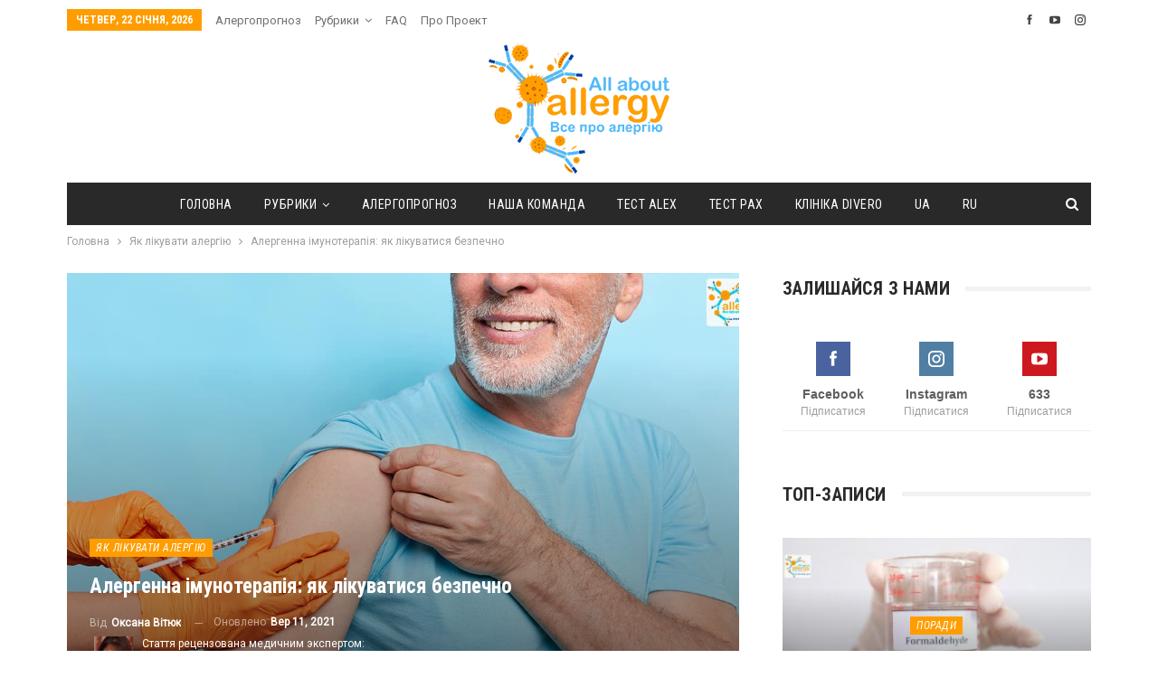

--- FILE ---
content_type: text/html; charset=UTF-8
request_url: https://allergy.org.ua/alerhenna-imunoterapiia-iak-likuvatysia-bezpechno/
body_size: 27138
content:
	<!DOCTYPE html>
		<!--[if IE 8]>
	<html class="ie ie8" lang="uk"> <![endif]-->
	<!--[if IE 9]>
	<html class="ie ie9" lang="uk"> <![endif]-->
	<!--[if gt IE 9]><!-->
<html lang="uk"> <!--<![endif]-->
	<head>
				<meta charset="UTF-8">
		<meta http-equiv="X-UA-Compatible" content="IE=edge">
		<meta name="viewport" content="width=device-width, initial-scale=1.0">
		
		
		
		
		<link rel="pingback" href="https://allergy.org.ua/xmlrpc.php"/>

		<meta name='robots' content='index, follow, max-image-preview:large, max-snippet:-1, max-video-preview:-1' />

	<!-- This site is optimized with the Yoast SEO plugin v26.8 - https://yoast.com/product/yoast-seo-wordpress/ -->
	<title>Алергенна імунотерапія: як лікуватися безпечно  - Все про алергію</title>
	<meta name="description" content="Алергенна імунотерапія — ефективний метод лікування причини виникнення алергії. Використовується в усьому світі вже понад 100 років." />
	<link rel="canonical" href="https://allergy.org.ua/alerhenna-imunoterapiia-iak-likuvatysia-bezpechno/" />
	<meta property="og:locale" content="uk_UA" />
	<meta property="og:type" content="article" />
	<meta property="og:title" content="Алергенна імунотерапія: як лікуватися безпечно  - Все про алергію" />
	<meta property="og:description" content="Алергенна імунотерапія — ефективний метод лікування причини виникнення алергії. Використовується в усьому світі вже понад 100 років." />
	<meta property="og:url" content="https://allergy.org.ua/alerhenna-imunoterapiia-iak-likuvatysia-bezpechno/" />
	<meta property="og:site_name" content="Все про алергію" />
	<meta property="article:published_time" content="2021-09-11T06:12:23+00:00" />
	<meta property="article:modified_time" content="2021-09-11T18:20:03+00:00" />
	<meta property="og:image" content="https://allergy.org.ua/wp-content/uploads/2021/09/asit.jpg" />
	<meta property="og:image:width" content="1200" />
	<meta property="og:image:height" content="700" />
	<meta property="og:image:type" content="image/jpeg" />
	<meta name="author" content="Оксана Вітюк" />
	<meta name="twitter:card" content="summary_large_image" />
	<meta name="twitter:label1" content="Написано" />
	<meta name="twitter:data1" content="Оксана Вітюк" />
	<meta name="twitter:label2" content="Прибл. час читання" />
	<meta name="twitter:data2" content="4 хвилини" />
	<script type="application/ld+json" class="yoast-schema-graph">{"@context":"https://schema.org","@graph":[{"@type":"Article","@id":"https://allergy.org.ua/alerhenna-imunoterapiia-iak-likuvatysia-bezpechno/#article","isPartOf":{"@id":"https://allergy.org.ua/alerhenna-imunoterapiia-iak-likuvatysia-bezpechno/"},"author":{"name":"Оксана Вітюк","@id":"https://allergy.org.ua/#/schema/person/4073abd827d57c09c76b84c74ef96b8e"},"headline":"Алергенна імунотерапія: як лікуватися безпечно ","datePublished":"2021-09-11T06:12:23+00:00","dateModified":"2021-09-11T18:20:03+00:00","mainEntityOfPage":{"@id":"https://allergy.org.ua/alerhenna-imunoterapiia-iak-likuvatysia-bezpechno/"},"wordCount":850,"commentCount":7,"publisher":{"@id":"https://allergy.org.ua/#organization"},"image":{"@id":"https://allergy.org.ua/alerhenna-imunoterapiia-iak-likuvatysia-bezpechno/#primaryimage"},"thumbnailUrl":"https://allergy.org.ua/wp-content/uploads/2021/09/asit.jpg","keywords":["FxMed","top","АІТ","АСІТ","ліки","лікування алергії","щеплення"],"articleSection":["Як лікувати алергію"],"inLanguage":"uk","potentialAction":[{"@type":"CommentAction","name":"Comment","target":["https://allergy.org.ua/alerhenna-imunoterapiia-iak-likuvatysia-bezpechno/#respond"]}]},{"@type":"WebPage","@id":"https://allergy.org.ua/alerhenna-imunoterapiia-iak-likuvatysia-bezpechno/","url":"https://allergy.org.ua/alerhenna-imunoterapiia-iak-likuvatysia-bezpechno/","name":"Алергенна імунотерапія: як лікуватися безпечно  - Все про алергію","isPartOf":{"@id":"https://allergy.org.ua/#website"},"primaryImageOfPage":{"@id":"https://allergy.org.ua/alerhenna-imunoterapiia-iak-likuvatysia-bezpechno/#primaryimage"},"image":{"@id":"https://allergy.org.ua/alerhenna-imunoterapiia-iak-likuvatysia-bezpechno/#primaryimage"},"thumbnailUrl":"https://allergy.org.ua/wp-content/uploads/2021/09/asit.jpg","datePublished":"2021-09-11T06:12:23+00:00","dateModified":"2021-09-11T18:20:03+00:00","description":"Алергенна імунотерапія — ефективний метод лікування причини виникнення алергії. Використовується в усьому світі вже понад 100 років.","breadcrumb":{"@id":"https://allergy.org.ua/alerhenna-imunoterapiia-iak-likuvatysia-bezpechno/#breadcrumb"},"inLanguage":"uk","potentialAction":[{"@type":"ReadAction","target":["https://allergy.org.ua/alerhenna-imunoterapiia-iak-likuvatysia-bezpechno/"]}]},{"@type":"ImageObject","inLanguage":"uk","@id":"https://allergy.org.ua/alerhenna-imunoterapiia-iak-likuvatysia-bezpechno/#primaryimage","url":"https://allergy.org.ua/wp-content/uploads/2021/09/asit.jpg","contentUrl":"https://allergy.org.ua/wp-content/uploads/2021/09/asit.jpg","width":1200,"height":700},{"@type":"BreadcrumbList","@id":"https://allergy.org.ua/alerhenna-imunoterapiia-iak-likuvatysia-bezpechno/#breadcrumb","itemListElement":[{"@type":"ListItem","position":1,"name":"Главная страница","item":"https://allergy.org.ua/"},{"@type":"ListItem","position":2,"name":"Рубрики","item":"https://allergy.org.ua/blog/"},{"@type":"ListItem","position":3,"name":"Алергенна імунотерапія: як лікуватися безпечно "}]},{"@type":"WebSite","@id":"https://allergy.org.ua/#website","url":"https://allergy.org.ua/","name":"Все про алергію","description":"","publisher":{"@id":"https://allergy.org.ua/#organization"},"potentialAction":[{"@type":"SearchAction","target":{"@type":"EntryPoint","urlTemplate":"https://allergy.org.ua/?s={search_term_string}"},"query-input":{"@type":"PropertyValueSpecification","valueRequired":true,"valueName":"search_term_string"}}],"inLanguage":"uk"},{"@type":"Organization","@id":"https://allergy.org.ua/#organization","name":"All about allergy","url":"https://allergy.org.ua/","logo":{"@type":"ImageObject","inLanguage":"uk","@id":"https://allergy.org.ua/#/schema/logo/image/","url":"https://allergy.org.ua/wp-content/uploads/2019/01/logo_aaa2.png","contentUrl":"https://allergy.org.ua/wp-content/uploads/2019/01/logo_aaa2.png","width":1798,"height":1307,"caption":"All about allergy"},"image":{"@id":"https://allergy.org.ua/#/schema/logo/image/"}},{"@type":"Person","@id":"https://allergy.org.ua/#/schema/person/4073abd827d57c09c76b84c74ef96b8e","name":"Оксана Вітюк","image":{"@type":"ImageObject","inLanguage":"uk","@id":"https://allergy.org.ua/#/schema/person/image/","url":"https://secure.gravatar.com/avatar/b4200cb9fd3d7a4f49d5c60696931521e0c6aaea48d57a785479df2fc297f50f?s=96&d=mm&r=g","contentUrl":"https://secure.gravatar.com/avatar/b4200cb9fd3d7a4f49d5c60696931521e0c6aaea48d57a785479df2fc297f50f?s=96&d=mm&r=g","caption":"Оксана Вітюк"},"url":"https://allergy.org.ua/author/oksi/"}]}</script>
	<!-- / Yoast SEO plugin. -->


<link rel='dns-prefetch' href='//fonts.googleapis.com' />
<link rel='dns-prefetch' href='//www.googletagmanager.com' />
<link rel='dns-prefetch' href='//pagead2.googlesyndication.com' />
<link rel="alternate" type="application/rss+xml" title="Все про алергію &raquo; стрічка" href="https://allergy.org.ua/feed/" />
<link rel="alternate" type="application/rss+xml" title="Все про алергію &raquo; Канал коментарів" href="https://allergy.org.ua/comments/feed/" />
<link rel="alternate" type="application/rss+xml" title="Все про алергію &raquo; Алергенна імунотерапія: як лікуватися безпечно  Канал коментарів" href="https://allergy.org.ua/alerhenna-imunoterapiia-iak-likuvatysia-bezpechno/feed/" />
<link rel="alternate" title="oEmbed (JSON)" type="application/json+oembed" href="https://allergy.org.ua/wp-json/oembed/1.0/embed?url=https%3A%2F%2Fallergy.org.ua%2Falerhenna-imunoterapiia-iak-likuvatysia-bezpechno%2F" />
<link rel="alternate" title="oEmbed (XML)" type="text/xml+oembed" href="https://allergy.org.ua/wp-json/oembed/1.0/embed?url=https%3A%2F%2Fallergy.org.ua%2Falerhenna-imunoterapiia-iak-likuvatysia-bezpechno%2F&#038;format=xml" />
<!-- allergy.org.ua is managing ads with Advanced Ads 2.0.16 – https://wpadvancedads.com/ --><script id="aller-ready">
			window.advanced_ads_ready=function(e,a){a=a||"complete";var d=function(e){return"interactive"===a?"loading"!==e:"complete"===e};d(document.readyState)?e():document.addEventListener("readystatechange",(function(a){d(a.target.readyState)&&e()}),{once:"interactive"===a})},window.advanced_ads_ready_queue=window.advanced_ads_ready_queue||[];		</script>
		<style id='wp-img-auto-sizes-contain-inline-css' type='text/css'>
img:is([sizes=auto i],[sizes^="auto," i]){contain-intrinsic-size:3000px 1500px}
/*# sourceURL=wp-img-auto-sizes-contain-inline-css */
</style>
<style id='wp-emoji-styles-inline-css' type='text/css'>

	img.wp-smiley, img.emoji {
		display: inline !important;
		border: none !important;
		box-shadow: none !important;
		height: 1em !important;
		width: 1em !important;
		margin: 0 0.07em !important;
		vertical-align: -0.1em !important;
		background: none !important;
		padding: 0 !important;
	}
/*# sourceURL=wp-emoji-styles-inline-css */
</style>
<link rel='stylesheet' id='avatar-manager-css' href='https://allergy.org.ua/wp-content/plugins/avatar-manager/assets/css/avatar-manager.min.css?ver=1.2.1' type='text/css' media='all' />
<link rel='stylesheet' id='wpsm_ac-font-awesome-front-css' href='https://allergy.org.ua/wp-content/plugins/responsive-accordion-and-collapse/css/font-awesome/css/font-awesome.min.css?ver=6.9' type='text/css' media='all' />
<link rel='stylesheet' id='wpsm_ac_bootstrap-front-css' href='https://allergy.org.ua/wp-content/plugins/responsive-accordion-and-collapse/css/bootstrap-front.css?ver=6.9' type='text/css' media='all' />
<link rel='stylesheet' id='yop-public-css' href='https://allergy.org.ua/wp-content/plugins/yop-poll/public/assets/css/yop-poll-public-6.5.39.css?ver=6.9' type='text/css' media='all' />
<link rel='stylesheet' id='wpml-legacy-horizontal-list-0-css' href='https://allergy.org.ua/wp-content/plugins/sitepress-multilingual-cms/templates/language-switchers/legacy-list-horizontal/style.min.css?ver=1' type='text/css' media='all' />
<link rel='stylesheet' id='wpml-menu-item-0-css' href='https://allergy.org.ua/wp-content/plugins/sitepress-multilingual-cms/templates/language-switchers/menu-item/style.min.css?ver=1' type='text/css' media='all' />
<link rel='stylesheet' id='tablepress-default-css' href='https://allergy.org.ua/wp-content/plugins/tablepress/css/build/default.css?ver=3.2.6' type='text/css' media='all' />
<link rel='stylesheet' id='better-framework-main-fonts-css' href='https://fonts.googleapis.com/css?family=Lato:400&#038;display=swap' type='text/css' media='all' />
<link rel='stylesheet' id='better-framework-font-1-css' href='https://fonts.googleapis.com/css?family=Roboto:400&#038;subset=cyrillic&#038;display=swap' type='text/css' media='all' />
<link rel='stylesheet' id='better-framework-font-2-css' href='https://fonts.googleapis.com/css?family=Roboto+Condensed:700,400italic,400&#038;subset=cyrillic&#038;display=swap' type='text/css' media='all' />
<script type="text/javascript" src="https://allergy.org.ua/wp-includes/js/jquery/jquery.min.js?ver=3.7.1" id="jquery-core-js"></script>
<script type="text/javascript" src="https://allergy.org.ua/wp-includes/js/jquery/jquery-migrate.min.js?ver=3.4.1" id="jquery-migrate-js"></script>
<script type="text/javascript" src="https://allergy.org.ua/wp-content/plugins/avatar-manager/assets/js/avatar-manager.min.js?ver=1.2.1" id="avatar-manager-js"></script>
<script type="text/javascript" id="yop-public-js-extra">
/* <![CDATA[ */
var objectL10n = {"yopPollParams":{"urlParams":{"ajax":"https://allergy.org.ua/wp-admin/admin-ajax.php","wpLogin":"https://allergy.org.ua/wp-login.php?redirect_to=https%3A%2F%2Fallergy.org.ua%2Fwp-admin%2Fadmin-ajax.php%3Faction%3Dyop_poll_record_wordpress_vote"},"apiParams":{"reCaptcha":{"siteKey":""},"reCaptchaV2Invisible":{"siteKey":""},"reCaptchaV3":{"siteKey":""},"hCaptcha":{"siteKey":""},"cloudflareTurnstile":{"siteKey":""}},"captchaParams":{"imgPath":"https://allergy.org.ua/wp-content/plugins/yop-poll/public/assets/img/","url":"https://allergy.org.ua/wp-content/plugins/yop-poll/app.php","accessibilityAlt":"Sound icon","accessibilityTitle":"Accessibility option: listen to a question and answer it!","accessibilityDescription":"Type below the \u003Cstrong\u003Eanswer\u003C/strong\u003E to what you hear. Numbers or words:","explanation":"Click or touch the \u003Cstrong\u003EANSWER\u003C/strong\u003E","refreshAlt":"Refresh/reload icon","refreshTitle":"Refresh/reload: get new images and accessibility option!"},"voteParams":{"invalidPoll":"Invalid Poll","noAnswersSelected":"No answer selected","minAnswersRequired":"At least {min_answers_allowed} answer(s) required","maxAnswersRequired":"A max of {max_answers_allowed} answer(s) accepted","noAnswerForOther":"No other answer entered","noValueForCustomField":"{custom_field_name} is required","tooManyCharsForCustomField":"Text for {custom_field_name} is too long","consentNotChecked":"You must agree to our terms and conditions","noCaptchaSelected":"Captcha is required","thankYou":"Thank you for your vote"},"resultsParams":{"singleVote":"vote","multipleVotes":"votes","singleAnswer":"answer","multipleAnswers":"answers"}}};
//# sourceURL=yop-public-js-extra
/* ]]> */
</script>
<script type="text/javascript" src="https://allergy.org.ua/wp-content/plugins/yop-poll/public/assets/js/yop-poll-public-6.5.39.min.js?ver=6.9" id="yop-public-js"></script>
<link rel="https://api.w.org/" href="https://allergy.org.ua/wp-json/" /><link rel="alternate" title="JSON" type="application/json" href="https://allergy.org.ua/wp-json/wp/v2/posts/18080" /><link rel="EditURI" type="application/rsd+xml" title="RSD" href="https://allergy.org.ua/xmlrpc.php?rsd" />
<meta name="generator" content="WordPress 6.9" />
<link rel='shortlink' href='https://allergy.org.ua/?p=18080' />
<meta name="generator" content="WPML ver:4.8.6 stt:46,55;" />
<style type='text/css'> .ae_data .elementor-editor-element-setting {
            display:none !important;
            }
            </style><meta name="generator" content="Site Kit by Google 1.167.0" /><meta property="fb:app_id" content="344796317174124">

<!-- Мета-теги Google AdSense додані Site Kit -->
<meta name="google-adsense-platform-account" content="ca-host-pub-2644536267352236">
<meta name="google-adsense-platform-domain" content="sitekit.withgoogle.com">
<!-- Кінцеві мета-теги Google AdSense, додані Site Kit -->
<meta name="generator" content="Elementor 3.34.2; features: additional_custom_breakpoints; settings: css_print_method-external, google_font-enabled, font_display-auto">
			<style>
				.e-con.e-parent:nth-of-type(n+4):not(.e-lazyloaded):not(.e-no-lazyload),
				.e-con.e-parent:nth-of-type(n+4):not(.e-lazyloaded):not(.e-no-lazyload) * {
					background-image: none !important;
				}
				@media screen and (max-height: 1024px) {
					.e-con.e-parent:nth-of-type(n+3):not(.e-lazyloaded):not(.e-no-lazyload),
					.e-con.e-parent:nth-of-type(n+3):not(.e-lazyloaded):not(.e-no-lazyload) * {
						background-image: none !important;
					}
				}
				@media screen and (max-height: 640px) {
					.e-con.e-parent:nth-of-type(n+2):not(.e-lazyloaded):not(.e-no-lazyload),
					.e-con.e-parent:nth-of-type(n+2):not(.e-lazyloaded):not(.e-no-lazyload) * {
						background-image: none !important;
					}
				}
			</style>
			<meta name="generator" content="Powered by WPBakery Page Builder - drag and drop page builder for WordPress."/>
<script type="application/ld+json">{
    "@context": "http://schema.org/",
    "@type": "Organization",
    "@id": "#organization",
    "logo": {
        "@type": "ImageObject",
        "url": "https://allergy.org.ua/wp-content/uploads/2022/01/logo_aaa4.png"
    },
    "url": "https://allergy.org.ua/",
    "name": "\u0412\u0441\u0435 \u043f\u0440\u043e \u0430\u043b\u0435\u0440\u0433\u0456\u044e",
    "description": ""
}</script>
<script type="application/ld+json">{
    "@context": "http://schema.org/",
    "@type": "WebSite",
    "name": "\u0412\u0441\u0435 \u043f\u0440\u043e \u0430\u043b\u0435\u0440\u0433\u0456\u044e",
    "alternateName": "",
    "url": "https://allergy.org.ua/"
}</script>
<script type="application/ld+json">{
    "@context": "http://schema.org/",
    "@type": "BlogPosting",
    "headline": "\u0410\u043b\u0435\u0440\u0433\u0435\u043d\u043d\u0430 \u0456\u043c\u0443\u043d\u043e\u0442\u0435\u0440\u0430\u043f\u0456\u044f: \u044f\u043a \u043b\u0456\u043a\u0443\u0432\u0430\u0442\u0438\u0441\u044f \u0431\u0435\u0437\u043f\u0435\u0447\u043d\u043e\u00a0",
    "description": "\u0410\u043b\u0435\u0440\u0433\u0435\u043d-\u0441\u043f\u0435\u0446\u0438\u0444\u0456\u0447\u043d\u0430, \u0430\u043b\u0435\u0440\u0433\u0435\u043d\u043d\u0430 \u0456\u043c\u0443\u043d\u043e\u0442\u0435\u0440\u0430\u043f\u0456\u044f, \u0432\u043e\u043d\u0430 \u0436 \u2014 \u0410\u0421\u0406\u0422 \u0430\u0431\u043e \u0410\u0406\u0422 \u2014 \u0435\u0444\u0435\u043a\u0442\u0438\u0432\u043d\u0438\u0439 \u043c\u0435\u0442\u043e\u0434 \u043b\u0456\u043a\u0443\u0432\u0430\u043d\u043d\u044f \u043f\u0440\u0438\u0447\u0438\u043d\u0438 \u0432\u0438\u043d\u0438\u043a\u043d\u0435\u043d\u043d\u044f \u0430\u043b\u0435\u0440\u0433\u0456\u0457. \u0412\u0438\u043a\u043e\u0440\u0438\u0441\u0442\u043e\u0432\u0443\u0454\u0442\u044c\u0441\u044f \u0432 \u0443\u0441\u044c\u043e\u043c\u0443 \u0441\u0432\u0456\u0442\u0456 \u0432\u0436\u0435 \u043f\u043e\u043d\u0430\u0434 100 \u0440\u043e\u043a\u0456\u0432.\u00a0\u0421\u0443\u0442\u044c \u0442\u0430\u043a\u043e\u0433\u043e \u043b\u0456\u043a\u0443\u0432\u0430\u043d\u043d\u044f \u043f\u043e\u043b\u044f\u0433\u0430\u0454 \u0443 \u0432\u0432\u0435\u0434\u0435\u043d\u043d\u0456 \u0434\u043e\u0437 \u043f\u0440\u0438\u0447\u0438\u043d\u043d\u043e\u0433\u043e \u0430\u043b\u0435\u0440\u0433\u0435\u043d\u0443, \u044f\u043a\u0456 \u043f\u043e\u0441\u0442",
    "datePublished": "2021-09-11",
    "dateModified": "2021-09-11",
    "author": {
        "@type": "Person",
        "@id": "#person-",
        "name": "\u041e\u043a\u0441\u0430\u043d\u0430 \u0412\u0456\u0442\u044e\u043a"
    },
    "image": "https://allergy.org.ua/wp-content/uploads/2021/09/asit.jpg",
    "interactionStatistic": [
        {
            "@type": "InteractionCounter",
            "interactionType": "http://schema.org/CommentAction",
            "userInteractionCount": 0
        }
    ],
    "publisher": {
        "@id": "#organization"
    },
    "mainEntityOfPage": "https://allergy.org.ua/alerhenna-imunoterapiia-iak-likuvatysia-bezpechno/"
}</script>

<!-- Фрагмент Менеджера тегів Google, доданого Site Kit -->
<script type="text/javascript">
/* <![CDATA[ */

			( function( w, d, s, l, i ) {
				w[l] = w[l] || [];
				w[l].push( {'gtm.start': new Date().getTime(), event: 'gtm.js'} );
				var f = d.getElementsByTagName( s )[0],
					j = d.createElement( s ), dl = l != 'dataLayer' ? '&l=' + l : '';
				j.async = true;
				j.src = 'https://www.googletagmanager.com/gtm.js?id=' + i + dl;
				f.parentNode.insertBefore( j, f );
			} )( window, document, 'script', 'dataLayer', 'GTM-MGG9G88' );
			
/* ]]> */
</script>

<!-- Кінець фрагменту Менеджера тегів Google, доданого Site Kit -->

<!-- Фрагмент Google AdSense, доданий Site Kit -->
<script type="text/javascript" async="async" src="https://pagead2.googlesyndication.com/pagead/js/adsbygoogle.js?client=ca-pub-9733839947577770&amp;host=ca-host-pub-2644536267352236" crossorigin="anonymous"></script>

<!-- Кінець фрагменту Google AdSense, доданого Site Kit -->
<link rel='stylesheet' id='bf-minifed-css-1' href='https://allergy.org.ua/wp-content/bs-booster-cache/3f2566e5a3a1f9d99a56217b95b1efac.css' type='text/css' media='all' />
<link rel='stylesheet' id='7.11.0-1715062882' href='https://allergy.org.ua/wp-content/bs-booster-cache/5b4f3acdb8e5c4add4821627ea67333a.css' type='text/css' media='all' />
<link rel="icon" href="https://allergy.org.ua/wp-content/uploads/2019/01/logo_aaa-150x150.png" sizes="32x32" />
<link rel="icon" href="https://allergy.org.ua/wp-content/uploads/2019/01/logo_aaa-300x300.png" sizes="192x192" />
<link rel="apple-touch-icon" href="https://allergy.org.ua/wp-content/uploads/2019/01/logo_aaa-300x300.png" />
<meta name="msapplication-TileImage" content="https://allergy.org.ua/wp-content/uploads/2019/01/logo_aaa-300x300.png" />
		<style type="text/css" id="wp-custom-css">
			.site-header.header-style-1 .header-inner {
    padding: 10px 0;
}
.section-heading .other-link .h-text,
.single-post-title,
.listing-item-text-1 .title,
.comment-list .comment-meta .comment-author,
.listing-mg-3-item .content-container, .listing-mg-3-item .title
{
text-transform: none!important;
}

.entry-content.single-post-content blockquote, .single-page-simple-content .entry-content blockquote {
    font-style: italic;
}		</style>
		<noscript><style> .wpb_animate_when_almost_visible { opacity: 1; }</style></noscript>		
		
	</head>

<body class="wp-singular post-template-default single single-post postid-18080 single-format-standard wp-theme-publisher bs-theme bs-publisher bs-publisher-classic-magazine active-light-box ltr close-rh page-layout-2-col page-layout-2-col-right full-width main-menu-sticky-smart main-menu-boxed active-ajax-search single-prim-cat-536 single-cat-536  wpb-js-composer js-comp-ver-6.7.0 vc_responsive bs-ll-a elementor-default elementor-kit-13757 aa-prefix-aller-" dir="ltr">
		<!-- Фрагмент Менеджера тегів Google (noscript), доданого Site Kit -->
		<noscript>
			<iframe src="https://www.googletagmanager.com/ns.html?id=GTM-MGG9G88" height="0" width="0" style="display:none;visibility:hidden"></iframe>
		</noscript>
		<!-- Кінець фрагменту Менеджера тегів Google (noscript), доданого Site Kit -->
				<div class="main-wrap content-main-wrap">
			<header id="header" class="site-header header-style-1 boxed" itemscope="itemscope" itemtype="https://schema.org/WPHeader">
		<section class="topbar topbar-style-1 hidden-xs hidden-xs">
	<div class="content-wrap">
		<div class="container">
			<div class="topbar-inner clearfix">

									<div class="section-links">
								<div  class="  better-studio-shortcode bsc-clearfix better-social-counter style-button not-colored in-4-col">
						<ul class="social-list bsc-clearfix"><li class="social-item facebook"><a href = "https://www.facebook.com/allaboutallergyua" target = "_blank" > <i class="item-icon bsfi-facebook" ></i><span class="item-title" >  </span> </a> </li> <li class="social-item youtube"><a href = "https://youtube.com/channel/UCnfU_6XXeFoO2QkPyyN2R1A" target = "_blank" > <i class="item-icon bsfi-youtube" ></i><span class="item-title" >  </span> </a> </li> <li class="social-item instagram"><a href = "https://instagram.com/allergy.org.ua" target = "_blank" > <i class="item-icon bsfi-instagram" ></i><span class="item-title" >  </span> </a> </li> 			</ul>
		</div>
							</div>
				
				<div class="section-menu">
						<div id="menu-top" class="menu top-menu-wrapper" role="navigation" itemscope="itemscope" itemtype="https://schema.org/SiteNavigationElement">
		<nav class="top-menu-container">

			<ul id="top-navigation" class="top-menu menu clearfix bsm-pure">
									<li id="topbar-date" class="menu-item menu-item-date">
					<span
						class="topbar-date">Четвер, 22 Січня, 2026</span>
					</li>
					<li id="menu-item-20226" class="menu-item menu-item-type-post_type menu-item-object-page better-anim-fade menu-item-20226"><a href="https://allergy.org.ua/alergoprognoz/">Алергопрогноз</a></li>
<li id="menu-item-20227" class="menu-item menu-item-type-post_type menu-item-object-page current_page_parent menu-item-has-children better-anim-fade menu-item-20227"><a href="https://allergy.org.ua/blog/">Рубрики</a>
<ul class="sub-menu">
	<li id="menu-item-20228" class="menu-item menu-item-type-taxonomy menu-item-object-category menu-term-59 better-anim-fade menu-item-20228"><a href="https://allergy.org.ua/category/alergija-na-izhu/">Алергія на їжу</a></li>
	<li id="menu-item-20229" class="menu-item menu-item-type-taxonomy menu-item-object-category menu-term-73 better-anim-fade menu-item-20229"><a href="https://allergy.org.ua/category/alergija-na-izhu/alergija-na-gorihi-ta-nasinnja/">Алергія на горіхи та насіння</a></li>
	<li id="menu-item-20230" class="menu-item menu-item-type-taxonomy menu-item-object-category menu-term-71 better-anim-fade menu-item-20230"><a href="https://allergy.org.ua/category/alergija-na-izhu/alergija-na-zlaki-ta-bobi/">Алергія на злаки та боби</a></li>
	<li id="menu-item-20231" class="menu-item menu-item-type-taxonomy menu-item-object-category menu-term-69 better-anim-fade menu-item-20231"><a href="https://allergy.org.ua/category/alergija-na-izhu/alergija-na-m-jaso-ta-jajcja/">Алергія на м’ясо та яйця</a></li>
	<li id="menu-item-20232" class="menu-item menu-item-type-taxonomy menu-item-object-category menu-term-67 better-anim-fade menu-item-20232"><a href="https://allergy.org.ua/category/alergija-na-izhu/alergija-na-moloko/">Алергія на молоко</a></li>
	<li id="menu-item-20233" class="menu-item menu-item-type-taxonomy menu-item-object-category menu-term-70 better-anim-fade menu-item-20233"><a href="https://allergy.org.ua/category/alergija-na-izhu/alergija-na-ovochi-ta-frukti/">Алергія на овочі та фрукти</a></li>
	<li id="menu-item-20234" class="menu-item menu-item-type-taxonomy menu-item-object-category menu-term-68 better-anim-fade menu-item-20234"><a href="https://allergy.org.ua/category/alergija-na-izhu/alergija-na-ribu-ta-moreprodukti/">Алергія на рибу та морепродукти</a></li>
	<li id="menu-item-20235" class="menu-item menu-item-type-taxonomy menu-item-object-category menu-term-72 better-anim-fade menu-item-20235"><a href="https://allergy.org.ua/category/alergija-na-izhu/alergija-na-specii/">Алергія на спеції</a></li>
	<li id="menu-item-20236" class="menu-item menu-item-type-taxonomy menu-item-object-category menu-term-60 better-anim-fade menu-item-20236"><a href="https://allergy.org.ua/category/alergija-na-liki/">Алергія на ліки</a></li>
	<li id="menu-item-20239" class="menu-item menu-item-type-taxonomy menu-item-object-category menu-term-121 better-anim-fade menu-item-20239"><a href="https://allergy.org.ua/category/vystavky-ta-zakhody/">Виставки та заходи</a></li>
	<li id="menu-item-20240" class="menu-item menu-item-type-taxonomy menu-item-object-category menu-term-134 better-anim-fade menu-item-20240"><a href="https://allergy.org.ua/category/astma/">Контроль астми</a></li>
	<li id="menu-item-20241" class="menu-item menu-item-type-taxonomy menu-item-object-category menu-term-81 better-anim-fade menu-item-20241"><a href="https://allergy.org.ua/category/mifi-pro-alergiju/">Міфи про алергію</a></li>
	<li id="menu-item-20243" class="menu-item menu-item-type-taxonomy menu-item-object-category menu-term-62 better-anim-fade menu-item-20243"><a href="https://allergy.org.ua/category/poradi/">Поради</a></li>
	<li id="menu-item-20244" class="menu-item menu-item-type-taxonomy menu-item-object-category menu-term-66 better-anim-fade menu-item-20244"><a href="https://allergy.org.ua/category/poradi/korisni-dzherela-informacii/">Корисні джерела інформації</a></li>
	<li id="menu-item-20245" class="menu-item menu-item-type-taxonomy menu-item-object-category menu-term-63 better-anim-fade menu-item-20245"><a href="https://allergy.org.ua/category/poradi/persha-dopomoga-pri-alergii/">Перша допомога при алергії</a></li>
	<li id="menu-item-20246" class="menu-item menu-item-type-taxonomy menu-item-object-category menu-term-64 better-anim-fade menu-item-20246"><a href="https://allergy.org.ua/category/poradi/chi-pozbuvatis-domashnogo-uljublencja/">Чи позбуватись домашнього улюбленця?</a></li>
	<li id="menu-item-20247" class="menu-item menu-item-type-taxonomy menu-item-object-category menu-term-65 better-anim-fade menu-item-20247"><a href="https://allergy.org.ua/category/poradi/jakshho-vi-prijmaiete-antigistaminni-preparati/">Якщо ви приймаєте антигістамінні препарати</a></li>
	<li id="menu-item-20248" class="menu-item menu-item-type-taxonomy menu-item-object-category menu-term-82 better-anim-fade menu-item-20248"><a href="https://allergy.org.ua/category/poradi/jakshho-u-vas-alergija-ta-inshi-zahvorjuvannja/">Якщо у вас алергія та інші захворювання</a></li>
	<li id="menu-item-20249" class="menu-item menu-item-type-taxonomy menu-item-object-category menu-term-74 better-anim-fade menu-item-20249"><a href="https://allergy.org.ua/category/roslini-alergeni/">Рослини-алергени</a></li>
	<li id="menu-item-20250" class="menu-item menu-item-type-taxonomy menu-item-object-category menu-term-58 better-anim-fade menu-item-20250"><a href="https://allergy.org.ua/category/shho-viklikaie-alergiju/">Що викликає алергію</a></li>
	<li id="menu-item-20251" class="menu-item menu-item-type-taxonomy menu-item-object-category menu-term-76 better-anim-fade menu-item-20251"><a href="https://allergy.org.ua/category/shho-viklikaie-alergiju/alergija-na-domashnij-pil/">Алергія на домашній пил</a></li>
	<li id="menu-item-20252" class="menu-item menu-item-type-taxonomy menu-item-object-category menu-term-78 better-anim-fade menu-item-20252"><a href="https://allergy.org.ua/category/shho-viklikaie-alergiju/alergija-na-lateks/">Алергія на латекс</a></li>
	<li id="menu-item-20253" class="menu-item menu-item-type-taxonomy menu-item-object-category menu-term-77 better-anim-fade menu-item-20253"><a href="https://allergy.org.ua/category/shho-viklikaie-alergiju/plisnjava-ta-drizhdzhi-tezh-alergeni/">Пліснява та дріжджі &#8211; теж алергени</a></li>
	<li id="menu-item-20254" class="menu-item menu-item-type-taxonomy menu-item-object-category menu-term-75 better-anim-fade menu-item-20254"><a href="https://allergy.org.ua/category/shho-viklikaie-alergiju/tvarini-shho-mozhut-viklikati-alergiju/">Тварини, що можуть викликати алергію</a></li>
	<li id="menu-item-20255" class="menu-item menu-item-type-taxonomy menu-item-object-category menu-term-57 better-anim-fade menu-item-20255"><a href="https://allergy.org.ua/category/shho-take-alergija/">Що таке алергія</a></li>
	<li id="menu-item-20256" class="menu-item menu-item-type-taxonomy menu-item-object-category menu-term-61 better-anim-fade menu-item-20256"><a href="https://allergy.org.ua/category/jak-zrozumiti-shho-ce-alergija/">Як зрозуміти, що це – алергія?</a></li>
	<li id="menu-item-20257" class="menu-item menu-item-type-taxonomy menu-item-object-category current-post-ancestor current-menu-parent current-post-parent menu-term-536 better-anim-fade menu-item-20257"><a href="https://allergy.org.ua/category/likuvannja-alergii/">Як лікувати алергію</a></li>
</ul>
</li>
<li id="menu-item-20347" class="menu-item menu-item-type-post_type menu-item-object-page better-anim-fade menu-item-20347"><a href="https://allergy.org.ua/pitannja-vidpovid/">FAQ</a></li>
<li id="menu-item-20563" class="menu-item menu-item-type-post_type menu-item-object-page better-anim-fade menu-item-20563"><a href="https://allergy.org.ua/pro-proekt/">Про проект</a></li>
			</ul>

		</nav>
	</div>
				</div>
			</div>
		</div>
	</div>
</section>
		<div class="header-inner">
			<div class="content-wrap">
				<div class="container">
					<div id="site-branding" class="site-branding">
	<p  id="site-title" class="logo h1 img-logo">
	<a href="https://allergy.org.ua/" itemprop="url" rel="home">
					<img id="site-logo" src="https://allergy.org.ua/wp-content/uploads/2022/01/logo_aaa4.png"
			     alt="All about allergy"  data-bsrjs="https://allergy.org.ua/wp-content/uploads/2022/01/logo_aaa4.png"  />

			<span class="site-title">All about allergy - </span>
				</a>
</p>
</div><!-- .site-branding -->
				</div>

			</div>
		</div>
		<div id="menu-main" class="menu main-menu-wrapper show-search-item menu-actions-btn-width-1" role="navigation" itemscope="itemscope" itemtype="https://schema.org/SiteNavigationElement">
	<div class="main-menu-inner">
		<div class="content-wrap">
			<div class="container">

				<nav class="main-menu-container">
					<ul id="main-navigation" class="main-menu menu bsm-pure clearfix">
						<li id="menu-item-20108" class="menu-item menu-item-type-post_type menu-item-object-page menu-item-home better-anim-fade menu-item-20108"><a href="https://allergy.org.ua/">Головна</a></li>
<li id="menu-item-20171" class="menu-item menu-item-type-post_type menu-item-object-page current_page_parent menu-item-has-children better-anim-fade menu-item-20171"><a href="https://allergy.org.ua/blog/">Рубрики</a>
<ul class="sub-menu">
	<li id="menu-item-20210" class="menu-item menu-item-type-taxonomy menu-item-object-category menu-term-57 better-anim-fade menu-item-20210"><a href="https://allergy.org.ua/category/shho-take-alergija/">Що таке алергія</a></li>
	<li id="menu-item-20205" class="menu-item menu-item-type-taxonomy menu-item-object-category menu-item-has-children menu-term-58 better-anim-fade menu-item-20205"><a href="https://allergy.org.ua/category/shho-viklikaie-alergiju/">Що викликає алергію</a>
	<ul class="sub-menu">
		<li id="menu-item-20206" class="menu-item menu-item-type-taxonomy menu-item-object-category menu-term-76 better-anim-fade menu-item-20206"><a href="https://allergy.org.ua/category/shho-viklikaie-alergiju/alergija-na-domashnij-pil/">Алергія на домашній пил</a></li>
		<li id="menu-item-20207" class="menu-item menu-item-type-taxonomy menu-item-object-category menu-term-78 better-anim-fade menu-item-20207"><a href="https://allergy.org.ua/category/shho-viklikaie-alergiju/alergija-na-lateks/">Алергія на латекс</a></li>
		<li id="menu-item-20208" class="menu-item menu-item-type-taxonomy menu-item-object-category menu-term-77 better-anim-fade menu-item-20208"><a href="https://allergy.org.ua/category/shho-viklikaie-alergiju/plisnjava-ta-drizhdzhi-tezh-alergeni/">Пліснява та дріжджі &#8211; теж алергени</a></li>
		<li id="menu-item-20209" class="menu-item menu-item-type-taxonomy menu-item-object-category menu-term-75 better-anim-fade menu-item-20209"><a href="https://allergy.org.ua/category/shho-viklikaie-alergiju/tvarini-shho-mozhut-viklikati-alergiju/">Тварини, що можуть викликати алергію</a></li>
	</ul>
</li>
	<li id="menu-item-20212" class="menu-item menu-item-type-taxonomy menu-item-object-category current-post-ancestor current-menu-parent current-post-parent menu-term-536 better-anim-fade menu-item-20212"><a href="https://allergy.org.ua/category/likuvannja-alergii/">Як лікувати алергію</a></li>
	<li id="menu-item-20195" class="menu-item menu-item-type-taxonomy menu-item-object-category menu-term-134 better-anim-fade menu-item-20195"><a href="https://allergy.org.ua/category/astma/">Контроль астми</a></li>
	<li id="menu-item-20183" class="menu-item menu-item-type-taxonomy menu-item-object-category menu-item-has-children menu-term-59 better-anim-fade menu-item-20183"><a href="https://allergy.org.ua/category/alergija-na-izhu/">Алергія на їжу</a>
	<ul class="sub-menu">
		<li id="menu-item-20184" class="menu-item menu-item-type-taxonomy menu-item-object-category menu-term-73 better-anim-fade menu-item-20184"><a href="https://allergy.org.ua/category/alergija-na-izhu/alergija-na-gorihi-ta-nasinnja/">Алергія на горіхи та насіння</a></li>
		<li id="menu-item-20185" class="menu-item menu-item-type-taxonomy menu-item-object-category menu-term-71 better-anim-fade menu-item-20185"><a href="https://allergy.org.ua/category/alergija-na-izhu/alergija-na-zlaki-ta-bobi/">Алергія на злаки та боби</a></li>
		<li id="menu-item-20186" class="menu-item menu-item-type-taxonomy menu-item-object-category menu-term-69 better-anim-fade menu-item-20186"><a href="https://allergy.org.ua/category/alergija-na-izhu/alergija-na-m-jaso-ta-jajcja/">Алергія на м’ясо та яйця</a></li>
		<li id="menu-item-20187" class="menu-item menu-item-type-taxonomy menu-item-object-category menu-term-67 better-anim-fade menu-item-20187"><a href="https://allergy.org.ua/category/alergija-na-izhu/alergija-na-moloko/">Алергія на молоко</a></li>
		<li id="menu-item-20188" class="menu-item menu-item-type-taxonomy menu-item-object-category menu-term-70 better-anim-fade menu-item-20188"><a href="https://allergy.org.ua/category/alergija-na-izhu/alergija-na-ovochi-ta-frukti/">Алергія на овочі та фрукти</a></li>
		<li id="menu-item-20189" class="menu-item menu-item-type-taxonomy menu-item-object-category menu-term-68 better-anim-fade menu-item-20189"><a href="https://allergy.org.ua/category/alergija-na-izhu/alergija-na-ribu-ta-moreprodukti/">Алергія на рибу та морепродукти</a></li>
		<li id="menu-item-20190" class="menu-item menu-item-type-taxonomy menu-item-object-category menu-term-72 better-anim-fade menu-item-20190"><a href="https://allergy.org.ua/category/alergija-na-izhu/alergija-na-specii/">Алергія на спеції</a></li>
	</ul>
</li>
	<li id="menu-item-20191" class="menu-item menu-item-type-taxonomy menu-item-object-category menu-term-60 better-anim-fade menu-item-20191"><a href="https://allergy.org.ua/category/alergija-na-liki/">Алергія на ліки</a></li>
	<li id="menu-item-20198" class="menu-item menu-item-type-taxonomy menu-item-object-category menu-item-has-children menu-term-62 better-anim-fade menu-item-20198"><a href="https://allergy.org.ua/category/poradi/">Поради</a>
	<ul class="sub-menu">
		<li id="menu-item-20199" class="menu-item menu-item-type-taxonomy menu-item-object-category menu-term-66 better-anim-fade menu-item-20199"><a href="https://allergy.org.ua/category/poradi/korisni-dzherela-informacii/">Корисні джерела інформації</a></li>
		<li id="menu-item-20200" class="menu-item menu-item-type-taxonomy menu-item-object-category menu-term-63 better-anim-fade menu-item-20200"><a href="https://allergy.org.ua/category/poradi/persha-dopomoga-pri-alergii/">Перша допомога при алергії</a></li>
		<li id="menu-item-20201" class="menu-item menu-item-type-taxonomy menu-item-object-category menu-term-64 better-anim-fade menu-item-20201"><a href="https://allergy.org.ua/category/poradi/chi-pozbuvatis-domashnogo-uljublencja/">Чи позбуватись домашнього улюбленця?</a></li>
		<li id="menu-item-20202" class="menu-item menu-item-type-taxonomy menu-item-object-category menu-term-65 better-anim-fade menu-item-20202"><a href="https://allergy.org.ua/category/poradi/jakshho-vi-prijmaiete-antigistaminni-preparati/">Якщо ви приймаєте антигістамінні препарати</a></li>
		<li id="menu-item-20203" class="menu-item menu-item-type-taxonomy menu-item-object-category menu-term-82 better-anim-fade menu-item-20203"><a href="https://allergy.org.ua/category/poradi/jakshho-u-vas-alergija-ta-inshi-zahvorjuvannja/">Якщо у вас алергія та інші захворювання</a></li>
	</ul>
</li>
	<li id="menu-item-20196" class="menu-item menu-item-type-taxonomy menu-item-object-category menu-term-81 better-anim-fade menu-item-20196"><a href="https://allergy.org.ua/category/mifi-pro-alergiju/">Міфи про алергію</a></li>
	<li id="menu-item-20204" class="menu-item menu-item-type-taxonomy menu-item-object-category menu-term-74 better-anim-fade menu-item-20204"><a href="https://allergy.org.ua/category/roslini-alergeni/">Рослини-алергени</a></li>
	<li id="menu-item-20211" class="menu-item menu-item-type-taxonomy menu-item-object-category menu-term-61 better-anim-fade menu-item-20211"><a href="https://allergy.org.ua/category/jak-zrozumiti-shho-ce-alergija/">Як зрозуміти, що це – алергія?</a></li>
	<li id="menu-item-20194" class="menu-item menu-item-type-taxonomy menu-item-object-category menu-term-121 better-anim-fade menu-item-20194"><a href="https://allergy.org.ua/category/vystavky-ta-zakhody/">Виставки та заходи</a></li>
</ul>
</li>
<li id="menu-item-20218" class="menu-item menu-item-type-post_type menu-item-object-page better-anim-fade menu-item-20218"><a href="https://allergy.org.ua/alergoprognoz/">Алергопрогноз</a></li>
<li id="menu-item-20586" class="menu-item menu-item-type-post_type menu-item-object-page better-anim-fade menu-item-20586"><a href="https://allergy.org.ua/nasha-komanda/">Наша команда</a></li>
<li id="menu-item-20224" class="menu-item menu-item-type-custom menu-item-object-custom better-anim-fade menu-item-20224"><a target="_blank" href="https://alexdiagnostics.com">тест ALEX</a></li>
<li id="menu-item-20219" class="menu-item menu-item-type-custom menu-item-object-custom better-anim-fade menu-item-20219"><a href="https://alexdiagnostics.com/pax/">тест PAX</a></li>
<li id="menu-item-20225" class="menu-item menu-item-type-custom menu-item-object-custom better-anim-fade menu-item-20225"><a target="_blank" href="https://divero.com.ua/">Клініка DIVERO</a></li>
<li id="menu-item-wpml-ls-834-uk" class="menu-item wpml-ls-slot-834 wpml-ls-item wpml-ls-item-uk wpml-ls-current-language wpml-ls-menu-item wpml-ls-first-item menu-item-type-wpml_ls_menu_item menu-item-object-wpml_ls_menu_item better-anim-fade menu-item-wpml-ls-834-uk"><a href="https://allergy.org.ua/alerhenna-imunoterapiia-iak-likuvatysia-bezpechno/" role="menuitem"><span class="wpml-ls-native" lang="uk">UA</span></a></li>
<li id="menu-item-wpml-ls-834-ru" class="menu-item wpml-ls-slot-834 wpml-ls-item wpml-ls-item-ru wpml-ls-menu-item wpml-ls-last-item menu-item-type-wpml_ls_menu_item menu-item-object-wpml_ls_menu_item better-anim-fade menu-item-wpml-ls-834-ru"><a href="https://allergy.org.ua/ru/allerhennaia-ymmunoterapyia-kak-lechytsia-bezopasno/" title="Switch to RU" aria-label="Switch to RU" role="menuitem"><span class="wpml-ls-native" lang="ru">RU</span></a></li>
					</ul><!-- #main-navigation -->
											<div class="menu-action-buttons width-1">
															<div class="search-container close">
									<span class="search-handler"><i class="fa fa-search"></i></span>

									<div class="search-box clearfix">
										<form role="search" method="get" class="search-form clearfix" action="https://allergy.org.ua">
	<input type="search" class="search-field"
	       placeholder="Шукати..."
	       value="" name="s"
	       title="Шукати:"
	       autocomplete="off">
	<input type="submit" class="search-submit" value="Шукати">
</form><!-- .search-form -->
									</div>
								</div>
														</div>
										</nav><!-- .main-menu-container -->

			</div>
		</div>
	</div>
</div><!-- .menu -->	</header><!-- .header -->
	<div class="rh-header clearfix light deferred-block-exclude">
		<div class="rh-container clearfix">

			<div class="menu-container close">
				<span class="menu-handler"><span class="lines"></span></span>
			</div><!-- .menu-container -->

			<div class="logo-container rh-img-logo">
				<a href="https://allergy.org.ua/" itemprop="url" rel="home">
											<img src="https://allergy.org.ua/wp-content/uploads/2022/01/logo_aaa4.png"
						     alt="Все про алергію"  data-bsrjs="https://allergy.org.ua/wp-content/uploads/2022/01/logo_aaa4.png"  />				</a>
			</div><!-- .logo-container -->
		</div><!-- .rh-container -->
	</div><!-- .rh-header -->
<nav role="navigation" aria-label="Breadcrumbs" class="bf-breadcrumb clearfix bc-top-style"><div class="container bf-breadcrumb-container"><ul class="bf-breadcrumb-items" itemscope itemtype="http://schema.org/BreadcrumbList"><meta name="numberOfItems" content="3" /><meta name="itemListOrder" content="Ascending" /><li itemprop="itemListElement" itemscope itemtype="http://schema.org/ListItem" class="bf-breadcrumb-item bf-breadcrumb-begin"><a itemprop="item" href="https://allergy.org.ua" rel="home"><span itemprop="name">Головна</span></a><meta itemprop="position" content="1" /></li><li itemprop="itemListElement" itemscope itemtype="http://schema.org/ListItem" class="bf-breadcrumb-item"><a itemprop="item" href="https://allergy.org.ua/category/likuvannja-alergii/" ><span itemprop="name">Як лікувати алергію</span></a><meta itemprop="position" content="2" /></li><li itemprop="itemListElement" itemscope itemtype="http://schema.org/ListItem" class="bf-breadcrumb-item bf-breadcrumb-end"><span itemprop="name">Алергенна імунотерапія: як лікуватися безпечно </span><meta itemprop="item" content="https://allergy.org.ua/alerhenna-imunoterapiia-iak-likuvatysia-bezpechno/"/><meta itemprop="position" content="3" /></li></ul></div></nav><div class="content-wrap">
		<main id="content" class="content-container">

		<div class="container layout-2-col layout-2-col-1 layout-right-sidebar layout-bc-before post-template-11">

			<div class="row main-section">
										<div class="col-sm-8 content-column">
							<div class="single-container">
																<article id="post-18080" class="post-18080 post type-post status-publish format-standard has-post-thumbnail  category-likuvannja-alergii tag-fxmed tag-top tag-ait tag-asit tag-liky tag-likuvannia-alerhii tag-shcheplennia single-post-content">
									<div
											class="post-header post-tp-11-header bs-lazy wfi"  title="Алергенна імунотерапія: як лікуватися безпечно " data-src="https://allergy.org.ua/wp-content/uploads/2021/09/asit.jpg" data-bs-srcset="{&quot;baseurl&quot;:&quot;https:\/\/allergy.org.ua\/wp-content\/uploads\/2021\/09\/&quot;,&quot;sizes&quot;:{&quot;1200&quot;:&quot;asit.jpg&quot;}}">
										<div class="post-header-inner">
											<div class="post-header-title">
												<div class="term-badges floated"><span class="term-badge term-536"><a href="https://allergy.org.ua/category/likuvannja-alergii/">Як лікувати алергію</a></span></div>												<h1 class="single-post-title">
													<span class="post-title" itemprop="headline">Алергенна імунотерапія: як лікуватися безпечно </span>
												</h1>
												<div class="post-meta single-post-meta">
			<a href="https://allergy.org.ua/author/oksi/"
		   title="Переглянути авторські статті"
		   class="post-author-a post-author-avatar">
			<span class="post-author-name">Від <b>Оксана Вітюк</b></span>		</a>
					<span class="time"><time class="post-published updated"
			                         datetime="2021-09-11T20:20:03+02:00">Оновлено <b>Вер 11, 2021</b></time></span>
	


<div><img style="float:left;width:43px;height:43px;margin:2px 10px 0px 5px;" data-src='https://secure.gravatar.com/avatar/f9132963662067054c14a36f2216c8b54f6a7f2c78bca0e5a60c020ddcb3c6eb?s=96&d=mm&r=g'>
	Стаття рецензована медичним экспертом:<br><a target="_blank" href="https://fxmed.com.ua/departments/allergologicheskij-centr/">Вікторія Родінкова</a> -  (11.09.2021)</div>	
	
	
	
			</div>
											</div>
										</div>
																			</div>
											<div class="post-share single-post-share top-share clearfix style-1">
			<div class="post-share-btn-group">
				<a href="https://allergy.org.ua/alerhenna-imunoterapiia-iak-likuvatysia-bezpechno/#respond" class="post-share-btn post-share-btn-comments comments" title="Залишити коментар до: “Алергенна імунотерапія: як лікуватися безпечно ”"><i class="bf-icon fa fa-comments" aria-hidden="true"></i> <b class="number">0</b></a><span class="views post-share-btn post-share-btn-views rank-1000" data-bpv-post="18080"><i class="bf-icon  bsfi-fire-2"></i> <b class="number">1&nbsp;762</b></span>			</div>
						<div class="share-handler-wrap ">
				<span class="share-handler post-share-btn rank-default">
					<i class="bf-icon  fa fa-share-alt"></i>						<b class="text">Поділіться</b>
										</span>
				<span class="social-item facebook"><a href="https://www.facebook.com/sharer.php?u=https%3A%2F%2Fallergy.org.ua%2Falerhenna-imunoterapiia-iak-likuvatysia-bezpechno%2F" target="_blank" rel="nofollow noreferrer" class="bs-button-el" onclick="window.open(this.href, 'share-facebook','left=50,top=50,width=600,height=320,toolbar=0'); return false;"><span class="icon"><i class="bf-icon fa fa-facebook"></i></span></a></span><span class="social-item facebook-messenger"><a href="https://www.facebook.com/dialog/send?link=https%3A%2F%2Fallergy.org.ua%2Falerhenna-imunoterapiia-iak-likuvatysia-bezpechno%2F&app_id=521270401588372&redirect_uri=https%3A%2F%2Fallergy.org.ua%2Falerhenna-imunoterapiia-iak-likuvatysia-bezpechno%2F" target="_blank" rel="nofollow noreferrer" class="bs-button-el" onclick="window.open(this.href, 'share-facebook-messenger','left=50,top=50,width=600,height=320,toolbar=0'); return false;"><span class="icon"><i class="bf-icon bsfi-facebook-messenger"></i></span></a></span><span class="social-item telegram"><a href="https://telegram.me/share/url?url=https%3A%2F%2Fallergy.org.ua%2Falerhenna-imunoterapiia-iak-likuvatysia-bezpechno%2F&text=Алергенна імунотерапія: як лікуватися безпечно " target="_blank" rel="nofollow noreferrer" class="bs-button-el" onclick="window.open(this.href, 'share-telegram','left=50,top=50,width=600,height=320,toolbar=0'); return false;"><span class="icon"><i class="bf-icon fa fa-send"></i></span></a></span><span class="social-item viber"><a href="viber://forward?text=Алергенна імунотерапія: як лікуватися безпечно  https%3A%2F%2Fallergy.org.ua%2Falerhenna-imunoterapiia-iak-likuvatysia-bezpechno%2F" target="_blank" rel="nofollow noreferrer" class="bs-button-el" onclick="window.open(this.href, 'share-viber','left=50,top=50,width=600,height=320,toolbar=0'); return false;"><span class="icon"><i class="bf-icon bsfi-viber"></i></span></a></span><span class="social-item whatsapp"><a href="whatsapp://send?text=Алергенна імунотерапія: як лікуватися безпечно  %0A%0A https%3A%2F%2Fallergy.org.ua%2Falerhenna-imunoterapiia-iak-likuvatysia-bezpechno%2F" target="_blank" rel="nofollow noreferrer" class="bs-button-el" onclick="window.open(this.href, 'share-whatsapp','left=50,top=50,width=600,height=320,toolbar=0'); return false;"><span class="icon"><i class="bf-icon fa fa-whatsapp"></i></span></a></span><span class="social-item email"><a href="mailto:?subject=Алергенна імунотерапія: як лікуватися безпечно &body=https%3A%2F%2Fallergy.org.ua%2Falerhenna-imunoterapiia-iak-likuvatysia-bezpechno%2F" target="_blank" rel="nofollow noreferrer" class="bs-button-el" onclick="window.open(this.href, 'share-email','left=50,top=50,width=600,height=320,toolbar=0'); return false;"><span class="icon"><i class="bf-icon fa fa-envelope-open"></i></span></a></span><span class="social-item print"><a href="#" target="_blank" rel="nofollow noreferrer" class="bs-button-el" ><span class="icon"><i class="bf-icon fa fa-print"></i></span></a></span></div>		</div>
											<div class="entry-content clearfix single-post-content">
										<div class="aller-sverhu-kontenta" id="aller-3705295422"><div class="td-all-devices"><a href="https://alexdiagnostics.com/" target="_blank" onClick="ga('send','event','links','click','alex');"><img src="https://allergy.org.ua/banners/alex2_900x110.png"/></a></div>
<div class="td-all-devices"><a href="https://catalysis.com.ua/viusid/" target="_blank" onClick="ga('send','event','links','click','viusid');"><img src="https://allergy.org.ua/banners/viusid_ua.jpg"/></a></div></div><p><b><i>Алерген-специфічна, алергенна імунотерапія, вона ж — АСІТ або АІТ — ефективний метод лікування причини виникнення алергії. Використовується в усьому світі вже понад 100 років. </i></b></p>
<p><b><i>Суть такого лікування полягає у введенні доз причинного алергену, які поступово повільно збільшуються. Так триває, доки не буде досягнуте підтримувальне дозування й у пацієнта не зникнуть симптоми. Зазвичай </i></b><a href="https://allergy.org.ua/alerhenna-imunoterapiia-abo-ait-chy-vylikuie-vona-vas-vid-alerhii/"><b><i>лікування займає близько 3-5 років</i></b></a><b><i>. </i></b></p>
<p><span style="font-weight: 400;">Роком народження алерген-специфічної імунотерапії вважається 1911-й. Спроби застосувати подібні методи лікування робилися задовго до цього, але не мали успіху. </span></p>
<p><span style="font-weight: 400;">Головною проблемою тут була і залишається </span><a href="https://allergy.org.ua/9-rechei-iaki-vy-maiete-znaty-pro-likuvannia-alerhii-za-dopomohoiu-alerhen-imunoterapii-ait/"><span style="font-weight: 400;">безпека АСІТ</span></a><span style="font-weight: 400;">. І зараз профіль безпеки алерговакцин досліджується і вдосконалюється з кожним роком.</span></p>
<p><span style="font-weight: 400;">Так, в Україні сьогодні доступні екстракти алергенів для проведення АІТ </span><a href="https://allergy.org.ua/alxoid-likuiemo-alerhiiu-shvydko-ta-bezpechno/"><span style="font-weight: 400;">у вигляді ін&#8217;єкцій</span></a><span style="font-weight: 400;">, </span><a href="https://allergy.org.ua/likuvannia-alerhii-pochynaietsia-vzymku/"><span style="font-weight: 400;">спреїв під язик</span></a><span style="font-weight: 400;"> і </span><a href="https://allergy.org.ua/tabletka-vid-alerhii-to-ait-abo-iak-pozbavytys-symptomiv-nazavzhdy/"><span style="font-weight: 400;">таблеток</span></a><span style="font-weight: 400;">. Цей метод лікування алергії застосовується при гіперчутливості до </span><a href="https://allergy.org.ua/alksoid-ta-oraltek-abo-zabuty-pro-alerhiiu-litom/"><span style="font-weight: 400;">пилку рослин</span></a><span style="font-weight: 400;">, </span><a href="https://allergy.org.ua/iak-vylikuvaty-alerhiiu-na-domashnii-pyl/"><span style="font-weight: 400;">пилу</span></a><span style="font-weight: 400;">, </span><a href="https://allergy.org.ua/iak-likuvaty-alerhiiu-na-plisniavu/"><span style="font-weight: 400;">плісняви</span></a><span style="font-weight: 400;">, </span><a href="https://allergy.org.ua/alksoid-chy-oraltek-abo-iak-vylikuvaty-alerhiiu-na-kotiv/"><span style="font-weight: 400;">алергенів тварин</span></a><span style="font-weight: 400;"> і </span><a href="https://allergy.org.ua/ukusi-bdzhil-ne-zavzhdi-alergija/"><span style="font-weight: 400;">отрути комах</span></a><span style="font-weight: 400;">. </span></p><div class="aller-soderzhanie" id="aller-3462344798"><div>
	<center>
	<a style="margin-bottom: 10px;" target="_blank" href="https://alexdiagnostics.com/pax/"><img src="https://allergy.org.ua/wp-content/uploads/2023/08/pax_900x110.png" alt="" /></a>

		
		<a target="_blank" href="https://ronihealth.com.ua/"><img src="https://allergy.org.ua/wp-content/uploads/2023/08/roni_900x450.png" alt="" /></a>
		
	</center>
</div>
<div class="td-all-devices"><a href="https://divero.com.ua/czentr-molekulyarnoyi-alergologiyi/" target="_blank" onClick="ga('send','event','links','click','divero');"><img src="https://allergy.org.ua/banners/banners_divero/728x90-1-3.png"/></a></div></div>
<p><span style="font-weight: 400;">Сучасні технології дозволили створити препарати для лікування алергії з відмінним профілем безпеки та високою ефективністю. Вже на першому році терапії </span><a href="https://allergy.org.ua/symptomy-alerhii-iakymy-buvaiut-i-iak-ikh-rozpiznaty/"><span style="font-weight: 400;">симптоми алергії</span></a><span style="font-weight: 400;"> стають менш інтенсивними, а вживання протиалергічних препаратів істотно знижується.</span></p><div class="aller-content" style="margin-top: 5px;margin-right: 5px;margin-bottom: 5px;margin-left: 5px;" id="aller-1191120342"><center><a href="https://alexdiagnostics.com" target="_blank" onClick="ga('send','event','links','click','alex');"><img src="https://allergy.org.ua/banners/alex2_900x110.png"/></a>
	</center>
</div>
<p><span style="font-weight: 400;">Але для того, щоб алергенна імунотерапія подіяла саме так, вона, по-перше, повинна бути правильно підібрана. А, по-друге, якість препаратів, які використовуються для АІТ, не повинно викликати сумнівів.</span></p>
<h2><b>Як і ким гарантується якість препаратів для АІТ</b></h2>
<p><span style="font-weight: 400;">І якщо з першим повинен розібратися кваліфікований </span><a href="https://divero.com.ua/napryamky/alergologiya/"><span style="font-weight: 400;">лікар-алерголог</span></a><span style="font-weight: 400;">, то друге залежить не тільки від виробника. На остаточну якість лікарського засобу впливають безліч обставин: від технологій виробництва до умов відпуску, транспортування та подальшого зберігання.</span></p>
<p><span style="font-weight: 400;">Відповідність препарату заявленим стандартам якості та забезпечення умов відпуску, перевезення й зберігання до того, як він потрапляє до пацієнта, забезпечує офіційна реєстрація. Якщо в будь-якій країні ліки не зареєстровані і їх везуть контрабандою — щоб швидше, простіше і без зайвих витрат — питання дотримання інших умов уходить на другий план.</span></p>
<p><span style="font-weight: 400;">Ще одна причина, з якої вигідно не реєструвати лікарський засіб на фармацевтичному ринку країни, — профіль безпеки та ефективності препарату. Він підтверджується реєстрацією. </span></p>
<p><span style="font-weight: 400;">Особливим пунктом при виході лікарського засобу на ринок є його побічні дії. Ті, що вже відомі й описані при використанні цього препарату.</span></p>
<p><span style="font-weight: 400;">І якраз доказів безпеки лікарського засобу в першу чергу вимагає регулятор фармацевтичного ринку в кожній країні. І тільки коли такі докази надані, препарат може вийти на ринок і застосовуватися для лікування. </span></p>
<p><span style="font-weight: 400;">З іншого боку, реєстрація лікарського засобу накладає на дистриб&#8217;ютора зобов&#8217;язання забезпечувати якість препарату на всіх етапах. Той, хто займається поставками, повинен гарантувати не тільки якість самих ліків, а й здійснювати їх доставку в потрібних умовах, стежити за терміном придатності партій і температурою їх зберігання під час транспортування і після неї.</span></p>
<p><span style="font-weight: 400;">І навпаки: якщо препарат не пройшов реєстраційну перевірку, то і зобов&#8217;язань щодо кінцевої якості його постачальник не несе.</span></p>
<p><span style="font-weight: 400;">Тому при використанні такого засобу пацієнт і лікар можуть зіткнутися з низкою неприємних побічних реакцій. Навіть з тими, які потенційно небезпечні для життя.</span></p>
<h2><b>Алергенна імунотерапія: побічні дії препаратів</b></h2>
<p><span style="font-weight: 400;">Звичайно, </span><a href="https://allergy.org.ua/iakshcho-pryimaty-liky-proty-alerhii-zanadto-dovho-pobichni-efekty-ta-naslidky/"><span style="font-weight: 400;">побічні ефекти</span></a><span style="font-weight: 400;"> проявляються і при лікуванні зареєстрованими препаратами. Але зазвичай при застосуванні аллерговакцин єдиний побічний ефект, який люди відчувають після введення препарату, — почервоніння або припухлість у місці ін&#8217;єкції. Така реакція може з’явитися відразу після уколу або через кілька годин після нього.</span></p>
<p><img fetchpriority="high" class="aligncenter size-full wp-image-18083"  data-src="https://allergy.org.ua/wp-content/uploads/2021/09/asit2.jpg" alt="" width="1200" height="700" srcset="https://allergy.org.ua/wp-content/uploads/2021/09/asit2.jpg 1200w, https://allergy.org.ua/wp-content/uploads/2021/09/asit2-300x175.jpg 300w, https://allergy.org.ua/wp-content/uploads/2021/09/asit2-1024x597.jpg 1024w, https://allergy.org.ua/wp-content/uploads/2021/09/asit2-768x448.jpg 768w, https://allergy.org.ua/wp-content/uploads/2021/09/asit2-696x406.jpg 696w, https://allergy.org.ua/wp-content/uploads/2021/09/asit2-1068x623.jpg 1068w, https://allergy.org.ua/wp-content/uploads/2021/09/asit2-720x420.jpg 720w" sizes="(max-width: 1200px) 100vw, 1200px" /></p>
<p><span style="font-weight: 400;">У разі застосування препаратів під язик, спреїв або таблеток людина може відчувати такі симптоми: </span></p>
<ul>
<li style="font-weight: 400;" aria-level="1"><span style="font-weight: 400;">чхання,</span></li>
<li style="font-weight: 400;" aria-level="1"><a href="https://allergy.org.ua/alerhiia-na-ochakh-prychyny-symptomy-skhozhi-zakhvoriuvannia/"><span style="font-weight: 400;">сльозотечу</span></a><span style="font-weight: 400;">,</span></li>
<li style="font-weight: 400;" aria-level="1"><a href="https://allergy.org.ua/symptom-iakyi-vymahaie-uvahy-abo-trymaite-nezhyt-pid-kontrolem/"><span style="font-weight: 400;">нежить</span></a><span style="font-weight: 400;">,</span></li>
<li style="font-weight: 400;" aria-level="1"><a href="https://allergy.org.ua/9-sposobiv-usunuty-zakladenist-nosa-bez-likiv/"><span style="font-weight: 400;">закладеність носа</span></a><span style="font-weight: 400;">.</span></li>
</ul>
<p><span style="font-weight: 400;">У рідкісних випадках у пацієнта може проявлятися серйозна реакція на щеплення від алергії, а саме </span><a href="https://allergy.org.ua/anafilaksiia-proiav-alerhii-iakyi-zahrozhuie-zhyttiu/"><span style="font-weight: 400;">анафілактичний шок</span></a><span style="font-weight: 400;">. Зазвичай це відбувається протягом 30 хвилин після ін&#8217;єкції. Тому їх роблять в кабінеті алерголога, і людину просять почекати пів години в медичній установі.</span></p>
<p><span style="font-weight: 400;">І такий ризик виникнення важкої реакції при введенні вакцини зростає, якщо використовуються незареєстровані препарати без сертифікатів якості.</span></p>
<h2><b>Чому не можна використовувати незареєстровані препарати для АІТ</b></h2>
<p><span style="font-weight: 400;">Що ж до законодавчої бази для лікарських засобів, які не зареєстровані в Україні, то їх застосування заборонене як постановою КМУ № 929 від 30.11.2016, що регулює господарську діяльність з виробництва лікарських засобів, оптової та роздрібної торгівлі ними, імпорт лікарських засобів (крім активних фармацевтичних інгредієнтів), так і Законом України «Про лікарські засоби». </span></p>
<p><span style="font-weight: 400;">Тому лікар не має право призначати незареєстровані препарати, якщо в Україні є </span><a href="https://inmunotek.com.ua/extracts-and-vaccines/allergen-immunotherapy/" target="_blank" rel="noopener"><span style="font-weight: 400;">верифіковані лікарські засоби</span></a><span style="font-weight: 400;">, застосування яких схвалено Міністерством охорони здоров’я.</span></p>
<p><span style="font-weight: 400;">Призначення лікарями пацієнтам незареєстрованих лікарських засобів — пряме порушення законодавства. Тому, якщо лікар призначив вам такий препарат, а ви його застосовуєте, ви обидва порушуєте закон. Та й відповідальність за можливі побічні ефекти і якість ліків фактично теж виходить за правове поле.</span></p>
<p><span style="font-weight: 400;">З іншого боку, законодавство ніяк не захищає пацієнта, який лікується незареєстрованими препаратами. Наприклад, такі алерговакцини, як «Роксалл» (Roxall), «Апіорал» (APiORAL), «Діатер» (Diater) не зареєстровані в Україні, але лікарі з якихось причин можуть призначати їх пацієнтам. Чи несуть вони при цьому відповідальність за якість і ефективність терапії? Відповідь очевидна. </span></p>
<p><span style="font-weight: 400;">Більш того, незареєстровані препарати для проведення АСІТ не можуть бути покриті виплатами страхових компаній. </span></p>
<p><span style="font-weight: 400;">За останні 100 років вчені та лікарі всього світу отримали величезну кількість знань і досвіду у використанні алерген-специфічної імунотерапії в лікуванні різних алергічних захворювань. АСІТ, що спочатку була експериментальним підходом з частими та серйозними побічними ефектами, стала золотим стандартом для лікування алергічних захворювань І зараз застосовується при гіперчутливості до </span><a href="https://allergy.org.ua/osnovni-faktory-alerhii-shcho-i-iak-mozhe-vyklykaty-reaktsiiu-nashoho-tila/"><span style="font-weight: 400;">великої різноманітності алергенів</span></a><span style="font-weight: 400;">. </span></p>
<p><span style="font-weight: 400;">З кожним роком в Україні реєструється все більше вакцин для лікування алергії, ефективність і безпека яких підтверджені клінічними випробуваннями й схвалені МОЗ. Можна очікувати нові екстракти алергенів, які будуть мати  ще вищий профіль безпеки, а їх ефективність в лікуванні алергії буде відчутною вже через кілька днів або тижнів приймання препарату.</span><span style="font-weight: 400;"><br />
</span></p>
<div class="aller-posle-kontenta" id="aller-3033333901"><div class="td-all-devices"><a href="https://divero.com.ua/czentr-molekulyarnoyi-alergologiyi/" target="_blank" onClick="ga('send','event','links','click','divero');"><img src="https://allergy.org.ua/banners/banners_divero/728x90-1-1.png"/></a></div>

<div class="td-all-devices"><a href="https://ronihealth.com.ua/" target="_blank" onClick="ga('send','event','links','click','roni');"><img src="https://allergy.org.ua/wp-content/uploads/2023/08/roni_900x110.png"/></a></div>


<div>
	<center>
	<a style="margin-bottom: 10px;" target="_blank" href="http://bit.ly/37Hics1"><img src="https://allergy.org.ua/wp-content/uploads/2021/01/900x110_telega1.png" alt="" /></a>

				
		
		<a onClick="ga('send','event','links','click','awmkut');" target="_blank" href="https://www.youtube.com/channel/UCO4edBiGQ5phP5VajCAjCmw"><img src="https://allergy.org.ua/banners/900x110_mk-12.png" alt="" /></a>
	</center>
</div>
<div class="td-all-devices"><a href="https://divero.com.ua/czentr-molekulyarnoyi-alergologiyi/asit/" target="_blank" onClick="ga('send','event','links','click','divero2');"><img src="https://allergy.org.ua/banners/banners_divero/728x90-2-2.png"/></a></div></div>									</div>
										<div class="entry-terms post-tags clearfix ">
		<span class="terms-label"><i class="fa fa-tags"></i></span>
		<a href="https://allergy.org.ua/tag/fxmed/" rel="tag">FxMed</a><a href="https://allergy.org.ua/tag/top/" rel="tag">top</a><a href="https://allergy.org.ua/tag/ait/" rel="tag">АІТ</a><a href="https://allergy.org.ua/tag/asit/" rel="tag">АСІТ</a><a href="https://allergy.org.ua/tag/liky/" rel="tag">ліки</a><a href="https://allergy.org.ua/tag/likuvannia-alerhii/" rel="tag">лікування алергії</a><a href="https://allergy.org.ua/tag/shcheplennia/" rel="tag">щеплення</a>	</div>
		<div class="post-share single-post-share bottom-share clearfix style-1">
			<div class="post-share-btn-group">
				<a href="https://allergy.org.ua/alerhenna-imunoterapiia-iak-likuvatysia-bezpechno/#respond" class="post-share-btn post-share-btn-comments comments" title="Залишити коментар до: “Алергенна імунотерапія: як лікуватися безпечно ”"><i class="bf-icon fa fa-comments" aria-hidden="true"></i> <b class="number">0</b></a><span class="views post-share-btn post-share-btn-views rank-1000" data-bpv-post="18080"><i class="bf-icon  bsfi-fire-2"></i> <b class="number">1&nbsp;762</b></span>			</div>
						<div class="share-handler-wrap ">
				<span class="share-handler post-share-btn rank-default">
					<i class="bf-icon  fa fa-share-alt"></i>						<b class="text">Поділіться</b>
										</span>
				<span class="social-item facebook"><a href="https://www.facebook.com/sharer.php?u=https%3A%2F%2Fallergy.org.ua%2Falerhenna-imunoterapiia-iak-likuvatysia-bezpechno%2F" target="_blank" rel="nofollow noreferrer" class="bs-button-el" onclick="window.open(this.href, 'share-facebook','left=50,top=50,width=600,height=320,toolbar=0'); return false;"><span class="icon"><i class="bf-icon fa fa-facebook"></i></span></a></span><span class="social-item facebook-messenger"><a href="https://www.facebook.com/dialog/send?link=https%3A%2F%2Fallergy.org.ua%2Falerhenna-imunoterapiia-iak-likuvatysia-bezpechno%2F&app_id=521270401588372&redirect_uri=https%3A%2F%2Fallergy.org.ua%2Falerhenna-imunoterapiia-iak-likuvatysia-bezpechno%2F" target="_blank" rel="nofollow noreferrer" class="bs-button-el" onclick="window.open(this.href, 'share-facebook-messenger','left=50,top=50,width=600,height=320,toolbar=0'); return false;"><span class="icon"><i class="bf-icon bsfi-facebook-messenger"></i></span></a></span><span class="social-item telegram"><a href="https://telegram.me/share/url?url=https%3A%2F%2Fallergy.org.ua%2Falerhenna-imunoterapiia-iak-likuvatysia-bezpechno%2F&text=Алергенна імунотерапія: як лікуватися безпечно " target="_blank" rel="nofollow noreferrer" class="bs-button-el" onclick="window.open(this.href, 'share-telegram','left=50,top=50,width=600,height=320,toolbar=0'); return false;"><span class="icon"><i class="bf-icon fa fa-send"></i></span></a></span><span class="social-item viber"><a href="viber://forward?text=Алергенна імунотерапія: як лікуватися безпечно  https%3A%2F%2Fallergy.org.ua%2Falerhenna-imunoterapiia-iak-likuvatysia-bezpechno%2F" target="_blank" rel="nofollow noreferrer" class="bs-button-el" onclick="window.open(this.href, 'share-viber','left=50,top=50,width=600,height=320,toolbar=0'); return false;"><span class="icon"><i class="bf-icon bsfi-viber"></i></span></a></span><span class="social-item whatsapp"><a href="whatsapp://send?text=Алергенна імунотерапія: як лікуватися безпечно  %0A%0A https%3A%2F%2Fallergy.org.ua%2Falerhenna-imunoterapiia-iak-likuvatysia-bezpechno%2F" target="_blank" rel="nofollow noreferrer" class="bs-button-el" onclick="window.open(this.href, 'share-whatsapp','left=50,top=50,width=600,height=320,toolbar=0'); return false;"><span class="icon"><i class="bf-icon fa fa-whatsapp"></i></span></a></span><span class="social-item email"><a href="mailto:?subject=Алергенна імунотерапія: як лікуватися безпечно &body=https%3A%2F%2Fallergy.org.ua%2Falerhenna-imunoterapiia-iak-likuvatysia-bezpechno%2F" target="_blank" rel="nofollow noreferrer" class="bs-button-el" onclick="window.open(this.href, 'share-email','left=50,top=50,width=600,height=320,toolbar=0'); return false;"><span class="icon"><i class="bf-icon fa fa-envelope-open"></i></span></a></span><span class="social-item print"><a href="#" target="_blank" rel="nofollow noreferrer" class="bs-button-el" ><span class="icon"><i class="bf-icon fa fa-print"></i></span></a></span></div>		</div>
										</article>
								<section class="post-author clearfix">
		<a href="https://allergy.org.ua/author/oksi/"
	   title="Переглянути авторські статті">
		<span class="post-author-avatar" itemprop="image"><img alt=''  data-src='https://secure.gravatar.com/avatar/b4200cb9fd3d7a4f49d5c60696931521e0c6aaea48d57a785479df2fc297f50f?s=80&d=mm&r=g' class='avatar avatar-80 photo avatar-default' height='80' width='80' /></span>
	</a>

	<div class="author-title heading-typo">
		<a class="post-author-url" href="https://allergy.org.ua/author/oksi/"><span class="post-author-name">Оксана Вітюк</span></a>

					<span class="title-counts">486 публікацій</span>
		
					<span class="title-counts">0 коментарів</span>
			</div>

	<div class="author-links">
				<ul class="author-social-icons">
					</ul>
			</div>

	<div class="post-author-bio" itemprop="description">
			</div>

</section>
	<section class="next-prev-post clearfix">

					<div class="prev-post">
				<p class="pre-title heading-typo"><i
							class="fa fa-arrow-left"></i> Попередня публікація				</p>
				<p class="title heading-typo"><a href="https://allergy.org.ua/kontrol-astmy-ta-likuvannia-alerhii-znyzhuiut-ryzyk-zakhvority-na-tuberkuloz/" rel="prev">Контроль астми та лікування алергії знижують ризик захворіти на туберкульоз</a></p>
			</div>
		
					<div class="next-post">
				<p class="pre-title heading-typo">Наступна публікація <i
							class="fa fa-arrow-right"></i></p>
				<p class="title heading-typo"><a href="https://allergy.org.ua/alerhiia-na-povitria-shcho-robyty/" rel="next">Алергія на повітря: що зробити, аби перебування в приміщенні було комфортним?</a></p>
			</div>
		
	</section>
							</div>
							<div class="post-related">

	<div class="section-heading sh-t1 sh-s1 multi-tab">

					<a href="#relatedposts_1455311602_1" class="main-link active"
			   data-toggle="tab">
				<span
						class="h-text related-posts-heading">Вам також може сподобатися</span>
			</a>
			<a href="#relatedposts_1455311602_2" class="other-link" data-toggle="tab"
			   data-deferred-event="shown.bs.tab"
			   data-deferred-init="relatedposts_1455311602_2">
				<span
						class="h-text related-posts-heading">Більше від автора</span>
			</a>
		
	</div>

		<div class="tab-content">
		<div class="tab-pane bs-tab-anim bs-tab-animated active"
		     id="relatedposts_1455311602_1">
			
					<div class="bs-pagination-wrapper main-term-none next_prev ">
			<div class="listing listing-thumbnail listing-tb-2 clearfix  scolumns-3 simple-grid include-last-mobile">
	<div  class="post-23943 type-post format-standard has-post-thumbnail   listing-item listing-item-thumbnail listing-item-tb-2 main-term-536">
<div class="item-inner clearfix">
			<div class="featured featured-type-featured-image">
			<div class="term-badges floated"><span class="term-badge term-536"><a href="https://allergy.org.ua/category/likuvannja-alergii/">Як лікувати алергію</a></span></div>			<a  title="Інгалятор уже не допомагає? Що робити, коли стандартного лікування астми замало" data-src="https://allergy.org.ua/wp-content/uploads/2024/04/inhaliator-ne-dopomahaie-210x136.jpg" data-bs-srcset="{&quot;baseurl&quot;:&quot;https:\/\/allergy.org.ua\/wp-content\/uploads\/2024\/04\/&quot;,&quot;sizes&quot;:{&quot;86&quot;:&quot;inhaliator-ne-dopomahaie-86x64.jpg&quot;,&quot;210&quot;:&quot;inhaliator-ne-dopomahaie-210x136.jpg&quot;,&quot;279&quot;:&quot;inhaliator-ne-dopomahaie-279x220.jpg&quot;,&quot;357&quot;:&quot;inhaliator-ne-dopomahaie-357x210.jpg&quot;,&quot;750&quot;:&quot;inhaliator-ne-dopomahaie-750x430.jpg&quot;,&quot;1200&quot;:&quot;inhaliator-ne-dopomahaie.jpg&quot;}}"					class="img-holder" href="https://allergy.org.ua/inhaliator-uzhe-ne-dopomahaie-shcho-robyty-koly-standartnoho-likuvannia-astmy-zamalo/"></a>
					</div>
	<p class="title">	<a class="post-url" href="https://allergy.org.ua/inhaliator-uzhe-ne-dopomahaie-shcho-robyty-koly-standartnoho-likuvannia-astmy-zamalo/" title="Інгалятор уже не допомагає? Що робити, коли стандартного лікування астми замало">
			<span class="post-title">
				Інгалятор уже не допомагає? Що робити, коли стандартного лікування астми замало			</span>
	</a>
	</p></div>
</div >
<div  class="post-23371 type-post format-standard has-post-thumbnail   listing-item listing-item-thumbnail listing-item-tb-2 main-term-536">
<div class="item-inner clearfix">
			<div class="featured featured-type-featured-image">
			<div class="term-badges floated"><span class="term-badge term-536"><a href="https://allergy.org.ua/category/likuvannja-alergii/">Як лікувати алергію</a></span></div>			<a  title="Чи можлива алергія на морську воду," data-src="https://allergy.org.ua/wp-content/uploads/2024/02/569-210x136.jpg" data-bs-srcset="{&quot;baseurl&quot;:&quot;https:\/\/allergy.org.ua\/wp-content\/uploads\/2024\/02\/&quot;,&quot;sizes&quot;:{&quot;86&quot;:&quot;569-86x64.jpg&quot;,&quot;210&quot;:&quot;569-210x136.jpg&quot;,&quot;279&quot;:&quot;569-279x220.jpg&quot;,&quot;357&quot;:&quot;569-357x210.jpg&quot;,&quot;750&quot;:&quot;569-750x430.jpg&quot;,&quot;1200&quot;:&quot;569.jpg&quot;}}"					class="img-holder" href="https://allergy.org.ua/chy-mozhlyva-alerhiia-na-morsku-vodu/"></a>
					</div>
	<p class="title">	<a class="post-url" href="https://allergy.org.ua/chy-mozhlyva-alerhiia-na-morsku-vodu/" title="Чи можлива алергія на морську воду,">
			<span class="post-title">
				Чи можлива алергія на морську воду,			</span>
	</a>
	</p></div>
</div >
<div  class="post-23229 type-post format-standard has-post-thumbnail   listing-item listing-item-thumbnail listing-item-tb-2 main-term-536">
<div class="item-inner clearfix">
			<div class="featured featured-type-featured-image">
			<div class="term-badges floated"><span class="term-badge term-536"><a href="https://allergy.org.ua/category/likuvannja-alergii/">Як лікувати алергію</a></span></div>			<a  title="Як лікувати алергію на домашніх тварин?" data-src="https://allergy.org.ua/wp-content/uploads/2024/02/dod-allergy-210x136.jpg" data-bs-srcset="{&quot;baseurl&quot;:&quot;https:\/\/allergy.org.ua\/wp-content\/uploads\/2024\/02\/&quot;,&quot;sizes&quot;:{&quot;86&quot;:&quot;dod-allergy-86x64.jpg&quot;,&quot;210&quot;:&quot;dod-allergy-210x136.jpg&quot;,&quot;279&quot;:&quot;dod-allergy-279x220.jpg&quot;,&quot;357&quot;:&quot;dod-allergy-357x210.jpg&quot;,&quot;750&quot;:&quot;dod-allergy-750x430.jpg&quot;,&quot;1200&quot;:&quot;dod-allergy.jpg&quot;}}"					class="img-holder" href="https://allergy.org.ua/iak-likuvaty-alerhiiu-na-domashnikh-tvaryn/"></a>
					</div>
	<p class="title">	<a class="post-url" href="https://allergy.org.ua/iak-likuvaty-alerhiiu-na-domashnikh-tvaryn/" title="Як лікувати алергію на домашніх тварин?">
			<span class="post-title">
				Як лікувати алергію на домашніх тварин?			</span>
	</a>
	</p></div>
</div >
<div  class="post-21340 type-post format-standard has-post-thumbnail   listing-item listing-item-thumbnail listing-item-tb-2 main-term-536">
<div class="item-inner clearfix">
			<div class="featured featured-type-featured-image">
			<div class="term-badges floated"><span class="term-badge term-536"><a href="https://allergy.org.ua/category/likuvannja-alergii/">Як лікувати алергію</a></span></div>			<a  title="Алергія у підвалі або бомбосховищі. Що робити?" data-src="https://allergy.org.ua/wp-content/uploads/2022/04/bomb-shelter-02-210x136.jpg" data-bs-srcset="{&quot;baseurl&quot;:&quot;https:\/\/allergy.org.ua\/wp-content\/uploads\/2022\/04\/&quot;,&quot;sizes&quot;:{&quot;86&quot;:&quot;bomb-shelter-02-86x64.jpg&quot;,&quot;210&quot;:&quot;bomb-shelter-02-210x136.jpg&quot;,&quot;279&quot;:&quot;bomb-shelter-02-279x220.jpg&quot;,&quot;357&quot;:&quot;bomb-shelter-02-357x210.jpg&quot;,&quot;750&quot;:&quot;bomb-shelter-02-750x430.jpg&quot;,&quot;1200&quot;:&quot;bomb-shelter-02.jpg&quot;}}"					class="img-holder" href="https://allergy.org.ua/alerhiia-u-pidvali-abo-bomboskhovyshchi-shcho-robyty/"></a>
					</div>
	<p class="title">	<a class="post-url" href="https://allergy.org.ua/alerhiia-u-pidvali-abo-bomboskhovyshchi-shcho-robyty/" title="Алергія у підвалі або бомбосховищі. Що робити?">
			<span class="post-title">
				Алергія у підвалі або бомбосховищі. Що робити?			</span>
	</a>
	</p></div>
</div >
	</div>
	
	</div><div class="bs-pagination bs-ajax-pagination next_prev main-term-none clearfix">
			<script>var bs_ajax_paginate_659832667 = '{"query":{"paginate":"next_prev","count":4,"post_type":"post","posts_per_page":4,"post__not_in":[18080],"ignore_sticky_posts":1,"post_status":["publish","private"],"category__in":[536],"_layout":{"state":"1|1|0","page":"2-col-right"}},"type":"wp_query","view":"Publisher::fetch_related_posts","current_page":1,"ajax_url":"\/wp-admin\/admin-ajax.php","remove_duplicates":"0","paginate":"next_prev","_layout":{"state":"1|1|0","page":"2-col-right"},"_bs_pagin_token":"cd21cd9"}';</script>				<a class="btn-bs-pagination prev disabled" rel="prev" data-id="659832667"
				   title="Попередня">
					<i class="fa fa-angle-left"
					   aria-hidden="true"></i> Попередня				</a>
				<a  rel="next" class="btn-bs-pagination next"
				   data-id="659832667" title="Далі">
					Далі <i
							class="fa fa-angle-right" aria-hidden="true"></i>
				</a>
				</div>
		</div>

		<div class="tab-pane bs-tab-anim bs-tab-animated bs-deferred-container"
		     id="relatedposts_1455311602_2">
					<div class="bs-pagination-wrapper main-term-none next_prev ">
				<div class="bs-deferred-load-wrapper" id="bsd_relatedposts_1455311602_2">
			<script>var bs_deferred_loading_bsd_relatedposts_1455311602_2 = '{"query":{"paginate":"next_prev","count":4,"author":9,"post_type":"post","_layout":{"state":"1|1|0","page":"2-col-right"}},"type":"wp_query","view":"Publisher::fetch_other_related_posts","current_page":1,"ajax_url":"\/wp-admin\/admin-ajax.php","remove_duplicates":"0","paginate":"next_prev","_layout":{"state":"1|1|0","page":"2-col-right"},"_bs_pagin_token":"8ead985"}';</script>
		</div>
		
	</div>		</div>
	</div>
</div>
<section id="comments-template-18080" class="comments-template comment-respond">

			<div class="section-heading sh-t1 sh-s1"><span class="h-text">Коментарі</span>
		</div>
	
	<div id="comments" class="better-comments-area better-facebook-comments-area">
		<div id="respond">
			<div class="fb-comments" data-href="https://allergy.org.ua/alerhenna-imunoterapiia-iak-likuvatysia-bezpechno/"
			     data-numposts="10"
			     data-colorscheme="light"
			     data-order-by="social" data-width="100%"
			     data-mobile="false">Loading...</div>

					</div>
	</div>
</section>
						</div><!-- .content-column -->
												<div class="col-sm-4 sidebar-column sidebar-column-primary">
							<aside id="sidebar-primary-sidebar" class="sidebar" role="complementary" aria-label="Primary Sidebar Sidebar" itemscope="itemscope" itemtype="https://schema.org/WPSideBar">
	<div id="better-social-counter-2" class=" h-ni w-t primary-sidebar-widget widget widget_better-social-counter"><div class="section-heading sh-t1 sh-s1"><span class="h-text">ЗАЛИШАЙСЯ З НАМИ</span></div>		<div  class="  better-studio-shortcode bsc-clearfix better-social-counter style-modern colored in-3-col">
						<ul class="social-list bsc-clearfix"><li class="social-item facebook"><a href="https://www.facebook.com/allaboutallergyua" class="item-link" target="_blank"><i class="item-icon bsfi-facebook" ></i> <span class="item-count" > Facebook</span> <span class="item-title" > Підписатися</span> </a> </li> <li class="social-item instagram"><a href="https://instagram.com/allergy.org.ua" class="item-link" target="_blank"><i class="item-icon bsfi-instagram" ></i> <span class="item-count" > Instagram</span> <span class="item-title" > Підписатися</span> </a> </li> <li class="social-item youtube"><a href="https://youtube.com/channel/UCnfU_6XXeFoO2QkPyyN2R1A" class="item-link" target="_blank"><i class="item-icon bsfi-youtube" ></i> <span class="item-count" > 633</span> <span class="item-title" > Підписатися</span> </a> </li> 			</ul>
		</div>
		</div><div id="bs-mix-listing-3-4-2" class=" h-ni w-t primary-sidebar-widget widget widget_bs-mix-listing-3-4"><div class=" bs-listing bs-listing-listing-mix-3-4 bs-listing-single-tab pagination-animate">		<p class="section-heading sh-t1 sh-s1 main-term-59">

		
							<a href="https://allergy.org.ua/category/alergija-na-izhu/" class="main-link">
							<span class="h-text main-term-59">
								 ТОП-записи							</span>
				</a>
			
		
		</p>
				<div class="bs-pagination-wrapper main-term-59 next_prev bs-slider-first-item">
			<div class="listing listing-mix-3-4 clearfix ">
		<div class="item-inner">
			<div class="row-1">
					<div class="listing listing-modern-grid listing-modern-grid-3 clearfix columns-1 slider-overlay-simple-gr">
			<div class="post-24258 type-post format-standard has-post-thumbnail  listing-item-1 listing-item listing-mg-item listing-mg-3-item main-term-62 bsw-350">
	<div class="item-content">
		<a  title="Алергія на формальдегід: усюдисущий хімікат" data-src="https://allergy.org.ua/wp-content/uploads/2024/05/sn2o-750x430.jpg" data-bs-srcset="{&quot;baseurl&quot;:&quot;https:\/\/allergy.org.ua\/wp-content\/uploads\/2024\/05\/&quot;,&quot;sizes&quot;:{&quot;210&quot;:&quot;sn2o-210x136.jpg&quot;,&quot;279&quot;:&quot;sn2o-279x220.jpg&quot;,&quot;357&quot;:&quot;sn2o-357x210.jpg&quot;,&quot;750&quot;:&quot;sn2o-750x430.jpg&quot;,&quot;1200&quot;:&quot;sn2o.jpg&quot;}}"				class="img-cont" href="https://allergy.org.ua/alerhiia-na-formaldehid-usiudysushchyi-khimikat/"></a>
				<div class="content-container">
			<div class="term-badges floated"><span class="term-badge term-62"><a href="https://allergy.org.ua/category/poradi/">Поради</a></span></div><p class="title">			<a href="https://allergy.org.ua/alerhiia-na-formaldehid-usiudysushchyi-khimikat/" class="post-title post-url">
				Алергія на формальдегід: усюдисущий хімікат			</a>
			</p>		<div class="post-meta">

							<a href="https://allergy.org.ua/author/litola/"
				   title="Переглянути авторські статті"
				   class="post-author-a">
					<i class="post-author author">
						Ольга Литвенюк					</i>
				</a>
							<span class="time"><time class="post-published updated"
				                         datetime="2024-05-31T00:20:26+02:00">Тра 31, 2024</time></span>
				<a href="https://allergy.org.ua/alerhiia-na-formaldehid-usiudysushchyi-khimikat/#respond" title="Залишити коментар до: “Алергія на формальдегід: усюдисущий хімікат”" class="comments"><i class="fa fa-comments-o"></i> 0</a>		</div>
				</div>
	</div>
	</div >
	</div>
			</div>
							<div class="row-2">
						<div class="listing listing-thumbnail listing-tb-1 clearfix columns-1">
		<div class="post-24252 type-post format-standard has-post-thumbnail  listing-item-1 listing-item listing-item-thumbnail listing-item-tb-1 main-term-62">
	<div class="item-inner clearfix">
					<div class="featured featured-type-featured-image">
				<a  title="Алергія на хлорофіл: чи завжди корисна популярна добавка і як її правильно приймати?" data-src="https://allergy.org.ua/wp-content/uploads/2024/05/khlorofil-86x64.jpg" data-bs-srcset="{&quot;baseurl&quot;:&quot;https:\/\/allergy.org.ua\/wp-content\/uploads\/2024\/05\/&quot;,&quot;sizes&quot;:{&quot;86&quot;:&quot;khlorofil-86x64.jpg&quot;,&quot;210&quot;:&quot;khlorofil-210x136.jpg&quot;,&quot;1200&quot;:&quot;khlorofil.jpg&quot;}}"						class="img-holder" href="https://allergy.org.ua/alerhiia-na-khlorofil-chy-zavzhdy-korysna-populiarna-dobavka-i-iak-ii-pravylno-pryimaty/"></a>
							</div>
		<p class="title">		<a href="https://allergy.org.ua/alerhiia-na-khlorofil-chy-zavzhdy-korysna-populiarna-dobavka-i-iak-ii-pravylno-pryimaty/" class="post-url post-title">
			Алергія на хлорофіл: чи завжди корисна популярна добавка і як її&hellip;		</a>
		</p>		<div class="post-meta">

							<span class="time"><time class="post-published updated"
				                         datetime="2024-05-30T23:41:56+02:00">Тра 30, 2024</time></span>
						</div>
			</div>
	</div >
	<div class="post-24231 type-post format-standard has-post-thumbnail  listing-item-1 listing-item listing-item-thumbnail listing-item-tb-1 main-term-67">
	<div class="item-inner clearfix">
					<div class="featured featured-type-featured-image">
				<a  title="Алергія на козяче молоко починається з алергії на мило:" data-src="https://allergy.org.ua/wp-content/uploads/2024/05/koziache-moloko-86x64.jpg" data-bs-srcset="{&quot;baseurl&quot;:&quot;https:\/\/allergy.org.ua\/wp-content\/uploads\/2024\/05\/&quot;,&quot;sizes&quot;:{&quot;86&quot;:&quot;koziache-moloko-86x64.jpg&quot;,&quot;210&quot;:&quot;koziache-moloko-210x136.jpg&quot;,&quot;1200&quot;:&quot;koziache-moloko.jpg&quot;}}"						class="img-holder" href="https://allergy.org.ua/alerhiia-na-koziache-moloko-pochynaietsia-z-alerhii-na-mylo/"></a>
							</div>
		<p class="title">		<a href="https://allergy.org.ua/alerhiia-na-koziache-moloko-pochynaietsia-z-alerhii-na-mylo/" class="post-url post-title">
			Алергія на козяче молоко починається з алергії на мило:		</a>
		</p>		<div class="post-meta">

							<span class="time"><time class="post-published updated"
				                         datetime="2024-05-27T07:48:49+02:00">Тра 27, 2024</time></span>
						</div>
			</div>
	</div >
	<div class="post-24225 type-post format-standard has-post-thumbnail  listing-item-1 listing-item listing-item-thumbnail listing-item-tb-1 main-term-59">
	<div class="item-inner clearfix">
					<div class="featured featured-type-featured-image">
				<a  title="Алергія на кетчуп: симптоми, причини і хто в зоні ризику " data-src="https://allergy.org.ua/wp-content/uploads/2024/05/ketchup-86x64.jpg" data-bs-srcset="{&quot;baseurl&quot;:&quot;https:\/\/allergy.org.ua\/wp-content\/uploads\/2024\/05\/&quot;,&quot;sizes&quot;:{&quot;86&quot;:&quot;ketchup-86x64.jpg&quot;,&quot;210&quot;:&quot;ketchup-210x136.jpg&quot;,&quot;1200&quot;:&quot;ketchup.jpg&quot;}}"						class="img-holder" href="https://allergy.org.ua/alerhiia-na-ketchup-symptomy-prychyny-i-khto-v-zoni-ryzyku/"></a>
							</div>
		<p class="title">		<a href="https://allergy.org.ua/alerhiia-na-ketchup-symptomy-prychyny-i-khto-v-zoni-ryzyku/" class="post-url post-title">
			Алергія на кетчуп: симптоми, причини і хто в зоні ризику 		</a>
		</p>		<div class="post-meta">

							<span class="time"><time class="post-published updated"
				                         datetime="2024-05-26T07:22:24+02:00">Тра 26, 2024</time></span>
						</div>
			</div>
	</div >
	</div>
					</div>
						</div>
	</div>

	</div><div class="bs-pagination bs-ajax-pagination next_prev main-term-59 clearfix">
			<script>var bs_ajax_paginate_1971103081 = '{"query":{"category":"59,60,579,1,121,134,81,127,62,74,58,57,61,536","tag":"83","taxonomy":"","post_ids":"","post_type":"","count":"4","order_by":"date","order":"DESC","time_filter":"","offset":"","style":"listing-mix-3-4","cats-tags-condition":"and","cats-condition":"in","tags-condition":"in","featured_image":"0","ignore_sticky_posts":"1","author_ids":"","disable_duplicate":"0","ad-active":0,"paginate":"next_prev","pagination-show-label":"1","columns":1,"listing-settings":{"big-title-limit":"82","big-format-icon":"1","big-term-badge":"1","big-term-badge-count":"1","big-term-badge-tax":"category","big-meta":{"show":"1","author":"1","date":"1","date-format":"standard","view":"0","share":"0","comment":"1","review":"1"},"small-thumbnail-type":"featured-image","small-title-limit":"70","small-subtitle":"0","small-subtitle-limit":"0","small-subtitle-location":"before-meta","small-meta":{"show":"1","author":"0","date":"1","date-format":"standard","view":"0","share":"0","comment":"0","review":"1"}},"override-listing-settings":"0","_layout":{"state":"1|1|0","page":"2-col-right"}},"type":"bs_post_listing","view":"Publisher_Mix_Listing_3_4_Shortcode","current_page":1,"ajax_url":"\/wp-admin\/admin-ajax.php","remove_duplicates":"0","query-main-term":"59","paginate":"next_prev","pagination-show-label":"1","override-listing-settings":"0","listing-settings":{"big-title-limit":"82","big-format-icon":"1","big-term-badge":"1","big-term-badge-count":"1","big-term-badge-tax":"category","big-meta":{"show":"1","author":"1","date":"1","date-format":"standard","view":"0","share":"0","comment":"1","review":"1"},"small-thumbnail-type":"featured-image","small-title-limit":"70","small-subtitle":"0","small-subtitle-limit":"0","small-subtitle-location":"before-meta","small-meta":{"show":"1","author":"0","date":"1","date-format":"standard","view":"0","share":"0","comment":"0","review":"1"}},"ad-active":false,"columns":1,"_layout":{"state":"1|1|0","page":"2-col-right"},"_bs_pagin_token":"1f781f8"}';</script>				<a class="btn-bs-pagination prev disabled" rel="prev" data-id="1971103081"
				   title="Попередня">
					<i class="fa fa-angle-left"
					   aria-hidden="true"></i> Попередня				</a>
				<a  rel="next" class="btn-bs-pagination next"
				   data-id="1971103081" title="Далі">
					Далі <i
							class="fa fa-angle-right" aria-hidden="true"></i>
				</a>
								<span class="bs-pagination-label label-light">1 з 81</span>
			</div></div></div><div id="pkymai-2" class=" h-ni w-nt primary-sidebar-widget widget widget_pkymai"><div class="pkymai  pkymai-align-center pkymai-column-1 pkymai-clearfix no-bg-box-model"><div id="pkymai-20315-274411919" class="pkymai-container pkymai-type-custom_code " itemscope="" itemtype="https://schema.org/WPAdBlock" data-adid="20315" data-type="custom_code"><div><a href="https://divero.com.ua/napryamky/alergologiya/" target="_blank" onClick="ga('send','event','links','click','divero3');"><img width="300" src="https://allergy.org.ua/banners/banners_divero/400x400-3-1.png"/></a></div>
<br>
<div><a href="https://alexdiagnostics.com/pax/" target="_blank" onClick="ga('send','event','links','click','pax');"><img width="300" src="https://allergy.org.ua/wp-content/uploads/2023/08/pax_300x300-2.png"/></a></div>
<br>
<div>
<iframe src="https://allergy.org.ua/banners/300x250_sinusalt_dblclick/index.html" width="300" height="250"   scrolling="no" frameborder="0"></iframe>
</div>
<br>
<div><a href="https://alexdiagnostics.com/" target="_blank" onClick="ga('send','event','links','click','alex');"><img src="https://allergy.org.ua/banners/alex2_300x250.png"/></a></div>
<br>
<div><a href="https://niox.com.ua/measuring-feno/" target="_blank" onClick="ga('send','event','links','click','niox');"><img src="https://allergy.org.ua/banners/niox-VERO_300x250_1.png"/></a></div>
<br>
<div><a href="https://ronihealth.com.ua/" target="_blank" onClick="ga('send','event','links','click','roni');"><img src="https://allergy.org.ua/wp-content/uploads/2023/08/roni_300x300.png"/></a></div>
<br>
<div>
<a href="https://catalysis.com.ua/viusid/" target="_blank" 
onClick="ga('send','event','links','click','viusid');"><img src="https://allergy.org.ua/banners/viusid300_2.jpg" /></a></div>
</div></div></div><div id="bs-text-listing-1-2" class=" h-ni w-t primary-sidebar-widget widget widget_bs-text-listing-1"><div class=" bs-listing bs-listing-listing-text-1 bs-listing-single-tab pagination-animate">		<p class="section-heading sh-t1 sh-s1 main-term-none">

		
							<span class="h-text main-term-none main-link">
						 Останні публікації					</span>
			
		
		</p>
				<div class="bs-pagination-wrapper main-term-none more_btn bs-slider-first-item">
			<div class="listing listing-text listing-text-1 clearfix columns-1">
		<div class="post-24258 type-post format-standard has-post-thumbnail   listing-item listing-item-text listing-item-text-1 main-term-62">
	<div class="item-inner">
		<div class="term-badges floated"><span class="term-badge term-62"><a href="https://allergy.org.ua/category/poradi/">Поради</a></span></div><p class="title">		<a href="https://allergy.org.ua/alerhiia-na-formaldehid-usiudysushchyi-khimikat/" class="post-title post-url">
			Алергія на формальдегід: усюдисущий хімікат		</a>
		</p>		<div class="post-meta">

							<a href="https://allergy.org.ua/author/litola/"
				   title="Переглянути авторські статті"
				   class="post-author-a">
					<i class="post-author author">
						Ольга Литвенюк					</i>
				</a>
							<span class="time"><time class="post-published updated"
				                         datetime="2024-05-31T00:20:26+02:00">2 роки тому</time></span>
				<a href="https://allergy.org.ua/alerhiia-na-formaldehid-usiudysushchyi-khimikat/#respond" title="Залишити коментар до: “Алергія на формальдегід: усюдисущий хімікат”" class="comments"><i class="fa fa-comments-o"></i> 0</a>		</div>
			</div>
	</div >
	<div class="post-24252 type-post format-standard has-post-thumbnail   listing-item listing-item-text listing-item-text-1 main-term-62">
	<div class="item-inner">
		<div class="term-badges floated"><span class="term-badge term-62"><a href="https://allergy.org.ua/category/poradi/">Поради</a></span></div><p class="title">		<a href="https://allergy.org.ua/alerhiia-na-khlorofil-chy-zavzhdy-korysna-populiarna-dobavka-i-iak-ii-pravylno-pryimaty/" class="post-title post-url">
			Алергія на хлорофіл: чи завжди корисна популярна добавка&hellip;		</a>
		</p>		<div class="post-meta">

							<a href="https://allergy.org.ua/author/litola/"
				   title="Переглянути авторські статті"
				   class="post-author-a">
					<i class="post-author author">
						Ольга Литвенюк					</i>
				</a>
							<span class="time"><time class="post-published updated"
				                         datetime="2024-05-30T23:41:56+02:00">2 роки тому</time></span>
				<a href="https://allergy.org.ua/alerhiia-na-khlorofil-chy-zavzhdy-korysna-populiarna-dobavka-i-iak-ii-pravylno-pryimaty/#respond" title="Залишити коментар до: “Алергія на хлорофіл: чи завжди корисна популярна добавка і як її правильно приймати?”" class="comments"><i class="fa fa-comments-o"></i> 0</a>		</div>
			</div>
	</div >
	<div class="post-24231 type-post format-standard has-post-thumbnail   listing-item listing-item-text listing-item-text-1 main-term-67">
	<div class="item-inner">
		<div class="term-badges floated"><span class="term-badge term-67"><a href="https://allergy.org.ua/category/alergija-na-izhu/alergija-na-moloko/">Алергія на молоко</a></span></div><p class="title">		<a href="https://allergy.org.ua/alerhiia-na-koziache-moloko-pochynaietsia-z-alerhii-na-mylo/" class="post-title post-url">
			Алергія на козяче молоко починається з алергії на мило:		</a>
		</p>		<div class="post-meta">

							<a href="https://allergy.org.ua/author/lena/"
				   title="Переглянути авторські статті"
				   class="post-author-a">
					<i class="post-author author">
						Олена Петренко					</i>
				</a>
							<span class="time"><time class="post-published updated"
				                         datetime="2024-05-27T07:48:49+02:00">2 роки тому</time></span>
				<a href="https://allergy.org.ua/alerhiia-na-koziache-moloko-pochynaietsia-z-alerhii-na-mylo/#respond" title="Залишити коментар до: “Алергія на козяче молоко починається з алергії на мило:”" class="comments"><i class="fa fa-comments-o"></i> 0</a>		</div>
			</div>
	</div >
	</div>
	
	</div><div class="bs-pagination bs-ajax-pagination more_btn main-term-none clearfix">
			<script>var bs_ajax_paginate_1882115515 = '{"query":{"category":"","tag":"","taxonomy":"","post_ids":"","post_type":"","count":"3","order_by":"date","order":"DESC","time_filter":"","offset":"","style":"listing-text-1","cats-tags-condition":"and","cats-condition":"in","tags-condition":"in","featured_image":"0","ignore_sticky_posts":"1","author_ids":"","disable_duplicate":"0","ad-active":0,"paginate":"more_btn","pagination-show-label":"0","columns":1,"listing-settings":{"title-limit":"56","excerpt":"0","excerpt-limit":"200","subtitle":"0","subtitle-limit":"0","subtitle-location":"before-meta","term-badge":"1","term-badge-count":"1","term-badge-tax":"category","show-ranking":"","meta":{"show":"1","author":"1","date":"1","date-format":"readable","view":"0","share":"0","comment":"1","review":"1"}},"override-listing-settings":"0","_layout":{"state":"1|1|0","page":"2-col-right"}},"type":"bs_post_listing","view":"Publisher_Text_Listing_1_Shortcode","current_page":1,"ajax_url":"\/wp-admin\/admin-ajax.php","remove_duplicates":"0","paginate":"more_btn","pagination-show-label":"0","override-listing-settings":"0","listing-settings":{"title-limit":"56","excerpt":"0","excerpt-limit":"200","subtitle":"0","subtitle-limit":"0","subtitle-location":"before-meta","term-badge":"1","term-badge-count":"1","term-badge-tax":"category","show-ranking":"","meta":{"show":"1","author":"1","date":"1","date-format":"readable","view":"0","share":"0","comment":"1","review":"1"}},"columns":1,"ad-active":false,"_layout":{"state":"1|1|0","page":"2-col-right"},"_bs_pagin_token":"9f980b8","data":{"vars":{"post-ranking-offset":3}}}';</script>				<a  rel="next" class="btn-bs-pagination" data-id="1882115515"
				   title="Завантажити більше дописів">
			<span class="loading" style="display: none;">
				<i class="fa fa-refresh fa-spin fa-fw"></i>
			</span>
					<span class="loading" style="display: none;">
				Завантаження...			</span>

					<span class="loaded txt">
				Завантажити більше дописів			</span>

					<span class="loaded icon">
				<i class="fa fa-angle-down" aria-hidden="true"></i>
			</span>

					<span class="no-more" style="display: none;">
				Більше жодних дописів 
			</span>

				</a>

				</div></div></div></aside>
						</div><!-- .primary-sidebar-column -->
									</div><!-- .main-section -->
		</div><!-- .layout-2-col -->

	</main><!-- main -->
	</div><!-- .content-wrap -->
	<footer id="site-footer" class="site-footer full-width">
		<div class="footer-social-icons">
	<div class="content-wrap">
		<div class="container">
					<div  class="  better-studio-shortcode bsc-clearfix better-social-counter style-big-button colored in-5-col">
						<ul class="social-list bsc-clearfix"><li class="social-item facebook"> <a href = "https://www.facebook.com/allaboutallergyua" class="item-link" target = "_blank" > <i class="item-icon bsfi-facebook" ></i><span class="item-name" > Facebook</span> <span class="item-title-join" > Підписатися</span> </a> </li> <li class="social-item instagram"> <a href = "https://instagram.com/allergy.org.ua" class="item-link" target = "_blank" > <i class="item-icon bsfi-instagram" ></i><span class="item-name" > Instagram</span> <span class="item-title-join" > Підписатися</span> </a> </li> <li class="social-item youtube"> <a href = "https://youtube.com/channel/UCnfU_6XXeFoO2QkPyyN2R1A" class="item-link" target = "_blank" > <i class="item-icon bsfi-youtube" ></i><span class="item-name" > Youtube</span> <span class="item-title-join" > Підписатися</span> </a> </li> 			</ul>
		</div>
				</div>
	</div>
</div>
		<div class="copy-footer">
			<div class="content-wrap">
				<div class="container">
						<div class="row">
		<div class="col-lg-12">
			<div id="menu-footer" class="menu footer-menu-wrapper" role="navigation" itemscope="itemscope" itemtype="https://schema.org/SiteNavigationElement">
				<nav class="footer-menu-container">
					<ul id="footer-navigation" class="footer-menu menu clearfix">
						<li id="menu-item-20310" class="menu-item menu-item-type-post_type menu-item-object-page menu-item-home better-anim-fade menu-item-20310"><a href="https://allergy.org.ua/">Головна</a></li>
<li id="menu-item-20311" class="menu-item menu-item-type-post_type menu-item-object-page current_page_parent better-anim-fade menu-item-20311"><a href="https://allergy.org.ua/blog/">Рубрики</a></li>
<li id="menu-item-20344" class="menu-item menu-item-type-post_type menu-item-object-page better-anim-fade menu-item-20344"><a href="https://allergy.org.ua/alergoprognoz/">Алергопрогноз</a></li>
					</ul>
				</nav>
			</div>
		</div>
	</div>
					<div class="row footer-copy-row">
						<div class="copy-1 col-lg-6 col-md-6 col-sm-6 col-xs-12">
							Будь-яке відтворення інформації з сайту allergy.org.ua дозволяється лише за умови посилання на сайт та дотриманні положень Закону України "Про авторське право і суміжні права" й Закону України «Про приєднання України до Договору Всесвітньої організації інтелектуальної власності про авторське право». Будь-яке порушення прав переслідується в судовому порядку.<br>
© 2026 - Все про алергію. All Rights Reserved.						</div>
						<div class="copy-2 col-lg-6 col-md-6 col-sm-6 col-xs-12">
							Website Design: <a href="https://goodwayinc.com">GoodWay inc</a>						</div>
					</div>
				</div>
			</div>
		</div>
	</footer><!-- .footer -->
		</div><!-- .main-wrap -->
			<span class="back-top"><i class="fa fa-arrow-up"></i></span>

<script type="speculationrules">
{"prefetch":[{"source":"document","where":{"and":[{"href_matches":"/*"},{"not":{"href_matches":["/wp-*.php","/wp-admin/*","/wp-content/uploads/*","/wp-content/*","/wp-content/plugins/*","/wp-content/themes/publisher/*","/*\\?(.+)"]}},{"not":{"selector_matches":"a[rel~=\"nofollow\"]"}},{"not":{"selector_matches":".no-prefetch, .no-prefetch a"}}]},"eagerness":"conservative"}]}
</script>
		<div id="fb-root"></div>
		<script>
			(function () {

    function appendFbScript() {
        var js, id = 'facebook-jssdk',
            fjs = document.getElementsByTagName('script')[0];

        if (document.getElementById(id)) return;
        js = document.createElement('script');
        js.id = id;
        js.src = "//connect.facebook.net/uk_UA/sdk.js#xfbml=1&appId=344796317174124&version=v2.0";
        fjs.parentNode.insertBefore(js, fjs);

        window.fbAsyncInit = function () {
            FB.init({
                appId: '344796317174124',
                xfbml: true,
                version: 'v2.0'
            });
            FB.Event.subscribe('comment.create', function (comment_data) {
                console.log(comment_data);
                update_comments_count();
            });
            FB.Event.subscribe('comment.remove', function (comment_data) {
                update_comments_count();
            });

            function update_comments_count(comment_data, comment_action) {
                jQuery.ajax({
                        type: 'GET',
                        dataType: 'json',
                        url: 'https://allergy.org.ua/wp-admin/admin-ajax.php',
                        data: {
                            action: 'clear_better_facebook_comments',
                            post_id: '18080'
                        },
                        success: function (data) {
                            // todo sync comments count here! data have the counts
                        },
                        error: function (i, b) {
                            // todo
                        }
                    }
                )
            };
        };

        appendFbScript();
    }

    appendFbScript();

})();
		</script>
					<script>
				const lazyloadRunObserver = () => {
					const lazyloadBackgrounds = document.querySelectorAll( `.e-con.e-parent:not(.e-lazyloaded)` );
					const lazyloadBackgroundObserver = new IntersectionObserver( ( entries ) => {
						entries.forEach( ( entry ) => {
							if ( entry.isIntersecting ) {
								let lazyloadBackground = entry.target;
								if( lazyloadBackground ) {
									lazyloadBackground.classList.add( 'e-lazyloaded' );
								}
								lazyloadBackgroundObserver.unobserve( entry.target );
							}
						});
					}, { rootMargin: '200px 0px 200px 0px' } );
					lazyloadBackgrounds.forEach( ( lazyloadBackground ) => {
						lazyloadBackgroundObserver.observe( lazyloadBackground );
					} );
				};
				const events = [
					'DOMContentLoaded',
					'elementor/lazyload/observe',
				];
				events.forEach( ( event ) => {
					document.addEventListener( event, lazyloadRunObserver );
				} );
			</script>
			<script type="text/javascript" id="publisher-theme-pagination-js-extra">
/* <![CDATA[ */
var bs_pagination_loc = {"loading":"\u003Cdiv class=\"bs-loading\"\u003E\u003Cdiv\u003E\u003C/div\u003E\u003Cdiv\u003E\u003C/div\u003E\u003Cdiv\u003E\u003C/div\u003E\u003Cdiv\u003E\u003C/div\u003E\u003Cdiv\u003E\u003C/div\u003E\u003Cdiv\u003E\u003C/div\u003E\u003Cdiv\u003E\u003C/div\u003E\u003Cdiv\u003E\u003C/div\u003E\u003Cdiv\u003E\u003C/div\u003E\u003C/div\u003E"};
//# sourceURL=publisher-theme-pagination-js-extra
/* ]]> */
</script>
<script type="text/javascript" id="smart-lists-pack-pro-js-extra">
/* <![CDATA[ */
var bs_smart_lists_loc = {"translations":{"nav_next":"\u0412\u043f\u0435\u0440\u0435\u0434","nav_prev":"\u041d\u0430\u0437\u0430\u0434","trans_x_of_y":"%1$s \u0437 %2$s","trans_page_x_of_y":"\u0421\u0442\u0440 %1$s \u0437 %2$s"}};
//# sourceURL=smart-lists-pack-pro-js-extra
/* ]]> */
</script>
<script type="text/javascript" id="publisher-js-extra">
/* <![CDATA[ */
var publisher_theme_global_loc = {"page":{"boxed":"full-width"},"header":{"style":"style-1","boxed":"boxed"},"ajax_url":"https://allergy.org.ua/wp-admin/admin-ajax.php","loading":"\u003Cdiv class=\"bs-loading\"\u003E\u003Cdiv\u003E\u003C/div\u003E\u003Cdiv\u003E\u003C/div\u003E\u003Cdiv\u003E\u003C/div\u003E\u003Cdiv\u003E\u003C/div\u003E\u003Cdiv\u003E\u003C/div\u003E\u003Cdiv\u003E\u003C/div\u003E\u003Cdiv\u003E\u003C/div\u003E\u003Cdiv\u003E\u003C/div\u003E\u003Cdiv\u003E\u003C/div\u003E\u003C/div\u003E","translations":{"tabs_all":"\u0423\u0441\u0456","tabs_more":"More","lightbox_expand":"Expand the image","lightbox_close":"Close"},"lightbox":{"not_classes":""},"main_menu":{"more_menu":"enable"},"top_menu":{"more_menu":"enable"},"skyscraper":{"sticky_gap":30,"sticky":true,"position":""},"share":{"more":true},"refresh_googletagads":"1","get_locale":"uk","notification":{"subscribe_msg":"By clicking the subscribe button you will never miss the new articles!","subscribed_msg":"You're subscribed to notifications","subscribe_btn":"Subscribe","subscribed_btn":"Unsubscribe"}};
var publisher_theme_ajax_search_loc = {"ajax_url":"https://allergy.org.ua/wp-admin/admin-ajax.php","previewMarkup":"\u003Cdiv class=\"ajax-search-results-wrapper ajax-search-no-product ajax-search-fullwidth\"\u003E\n\t\u003Cdiv class=\"ajax-search-results\"\u003E\n\t\t\u003Cdiv class=\"ajax-ajax-posts-list\"\u003E\n\t\t\t\u003Cdiv class=\"clean-title heading-typo\"\u003E\n\t\t\t\t\u003Cspan\u003E\u041f\u0443\u0431\u043b\u0456\u043a\u0430\u0446\u0456\u0457\u003C/span\u003E\n\t\t\t\u003C/div\u003E\n\t\t\t\u003Cdiv class=\"posts-lists\" data-section-name=\"posts\"\u003E\u003C/div\u003E\n\t\t\u003C/div\u003E\n\t\t\u003Cdiv class=\"ajax-taxonomy-list\"\u003E\n\t\t\t\u003Cdiv class=\"ajax-categories-columns\"\u003E\n\t\t\t\t\u003Cdiv class=\"clean-title heading-typo\"\u003E\n\t\t\t\t\t\u003Cspan\u003E\u041a\u0430\u0442\u0435\u0433\u043e\u0440\u0456\u0457\u003C/span\u003E\n\t\t\t\t\u003C/div\u003E\n\t\t\t\t\u003Cdiv class=\"posts-lists\" data-section-name=\"categories\"\u003E\u003C/div\u003E\n\t\t\t\u003C/div\u003E\n\t\t\t\u003Cdiv class=\"ajax-tags-columns\"\u003E\n\t\t\t\t\u003Cdiv class=\"clean-title heading-typo\"\u003E\n\t\t\t\t\t\u003Cspan\u003E\u041c\u0456\u0442\u043a\u0438\u003C/span\u003E\n\t\t\t\t\u003C/div\u003E\n\t\t\t\t\u003Cdiv class=\"posts-lists\" data-section-name=\"tags\"\u003E\u003C/div\u003E\n\t\t\t\u003C/div\u003E\n\t\t\u003C/div\u003E\n\t\u003C/div\u003E\n\u003C/div\u003E","full_width":"1"};
//# sourceURL=publisher-js-extra
/* ]]> */
</script>
		<div class="rh-cover noscroll gr-2 no-login-icon no-top-nav" >
			<span class="rh-close"></span>
			<div class="rh-panel rh-pm">
				<div class="rh-p-h">
									</div>

				<div class="rh-p-b">
										<div class="rh-c-m clearfix"></div>

											<form role="search" method="get" class="search-form" action="https://allergy.org.ua">
							<input type="search" class="search-field"
							       placeholder="Шукати..."
							       value="" name="s"
							       title="Шукати:"
							       autocomplete="off">
							<input type="submit" class="search-submit" value="">
						</form>
										</div>
			</div>
					</div>
		<script type="text/javascript" src="https://allergy.org.ua/wp-content/plugins/responsive-accordion-and-collapse/js/accordion-custom.js?ver=6.9" id="call_ac-custom-js-front-js"></script>
<script type="text/javascript" src="https://allergy.org.ua/wp-content/plugins/responsive-accordion-and-collapse/js/accordion.js?ver=6.9" id="call_ac-js-front-js"></script>
<script type="text/javascript" src="https://allergy.org.ua/wp-content/plugins/advanced-ads/admin/assets/js/advertisement.js?ver=2.0.16" id="advanced-ads-find-adblocker-js"></script>
<script type="text/javascript" src="https://allergy.org.ua/wp-includes/js/comment-reply.min.js?ver=6.9" id="comment-reply-js" async="async" data-wp-strategy="async" fetchpriority="low"></script>
<script type="text/javascript" src="https://allergy.org.ua/wp-content/plugins/better-adsmanager/js/advertising.min.js?ver=1.21.0" id="better-advertising-js"></script>
<script type="text/javascript" async="async" src="https://allergy.org.ua/wp-content/bs-booster-cache/6a5927f2a1f069ae9b768a7fd1b86712.js?ver=6.9" id="bs-booster-js"></script>
<script id="wp-emoji-settings" type="application/json">
{"baseUrl":"https://s.w.org/images/core/emoji/17.0.2/72x72/","ext":".png","svgUrl":"https://s.w.org/images/core/emoji/17.0.2/svg/","svgExt":".svg","source":{"concatemoji":"https://allergy.org.ua/wp-includes/js/wp-emoji-release.min.js?ver=6.9"}}
</script>
<script type="module">
/* <![CDATA[ */
/*! This file is auto-generated */
const a=JSON.parse(document.getElementById("wp-emoji-settings").textContent),o=(window._wpemojiSettings=a,"wpEmojiSettingsSupports"),s=["flag","emoji"];function i(e){try{var t={supportTests:e,timestamp:(new Date).valueOf()};sessionStorage.setItem(o,JSON.stringify(t))}catch(e){}}function c(e,t,n){e.clearRect(0,0,e.canvas.width,e.canvas.height),e.fillText(t,0,0);t=new Uint32Array(e.getImageData(0,0,e.canvas.width,e.canvas.height).data);e.clearRect(0,0,e.canvas.width,e.canvas.height),e.fillText(n,0,0);const a=new Uint32Array(e.getImageData(0,0,e.canvas.width,e.canvas.height).data);return t.every((e,t)=>e===a[t])}function p(e,t){e.clearRect(0,0,e.canvas.width,e.canvas.height),e.fillText(t,0,0);var n=e.getImageData(16,16,1,1);for(let e=0;e<n.data.length;e++)if(0!==n.data[e])return!1;return!0}function u(e,t,n,a){switch(t){case"flag":return n(e,"\ud83c\udff3\ufe0f\u200d\u26a7\ufe0f","\ud83c\udff3\ufe0f\u200b\u26a7\ufe0f")?!1:!n(e,"\ud83c\udde8\ud83c\uddf6","\ud83c\udde8\u200b\ud83c\uddf6")&&!n(e,"\ud83c\udff4\udb40\udc67\udb40\udc62\udb40\udc65\udb40\udc6e\udb40\udc67\udb40\udc7f","\ud83c\udff4\u200b\udb40\udc67\u200b\udb40\udc62\u200b\udb40\udc65\u200b\udb40\udc6e\u200b\udb40\udc67\u200b\udb40\udc7f");case"emoji":return!a(e,"\ud83e\u1fac8")}return!1}function f(e,t,n,a){let r;const o=(r="undefined"!=typeof WorkerGlobalScope&&self instanceof WorkerGlobalScope?new OffscreenCanvas(300,150):document.createElement("canvas")).getContext("2d",{willReadFrequently:!0}),s=(o.textBaseline="top",o.font="600 32px Arial",{});return e.forEach(e=>{s[e]=t(o,e,n,a)}),s}function r(e){var t=document.createElement("script");t.src=e,t.defer=!0,document.head.appendChild(t)}a.supports={everything:!0,everythingExceptFlag:!0},new Promise(t=>{let n=function(){try{var e=JSON.parse(sessionStorage.getItem(o));if("object"==typeof e&&"number"==typeof e.timestamp&&(new Date).valueOf()<e.timestamp+604800&&"object"==typeof e.supportTests)return e.supportTests}catch(e){}return null}();if(!n){if("undefined"!=typeof Worker&&"undefined"!=typeof OffscreenCanvas&&"undefined"!=typeof URL&&URL.createObjectURL&&"undefined"!=typeof Blob)try{var e="postMessage("+f.toString()+"("+[JSON.stringify(s),u.toString(),c.toString(),p.toString()].join(",")+"));",a=new Blob([e],{type:"text/javascript"});const r=new Worker(URL.createObjectURL(a),{name:"wpTestEmojiSupports"});return void(r.onmessage=e=>{i(n=e.data),r.terminate(),t(n)})}catch(e){}i(n=f(s,u,c,p))}t(n)}).then(e=>{for(const n in e)a.supports[n]=e[n],a.supports.everything=a.supports.everything&&a.supports[n],"flag"!==n&&(a.supports.everythingExceptFlag=a.supports.everythingExceptFlag&&a.supports[n]);var t;a.supports.everythingExceptFlag=a.supports.everythingExceptFlag&&!a.supports.flag,a.supports.everything||((t=a.source||{}).concatemoji?r(t.concatemoji):t.wpemoji&&t.twemoji&&(r(t.twemoji),r(t.wpemoji)))});
//# sourceURL=https://allergy.org.ua/wp-includes/js/wp-emoji-loader.min.js
/* ]]> */
</script>

<script>
var pkymai=function(t){"use strict";return{init:function(){0==pkymai.ads_state()&&pkymai.blocked_ads_fallback()},ads_state:function(){return void 0!==window.better_ads_adblock},blocked_ads_fallback:function(){var a=[];t(".pkymai-container").each(function(){if("image"==t(this).data("type"))return 0;a.push({element_id:t(this).attr("id"),ad_id:t(this).data("adid")})}),a.length<1||jQuery.ajax({url:'https://allergy.org.ua/wp-admin/admin-ajax.php',type:"POST",data:{action:"better_ads_manager_blocked_fallback",ads:a},success:function(a){var e=JSON.parse(a);t.each(e.ads,function(a,e){t("#"+e.element_id).html(e.code)})}})}}}(jQuery);jQuery(document).ready(function(){pkymai.init()});

</script>
<script>!function(){window.advanced_ads_ready_queue=window.advanced_ads_ready_queue||[],advanced_ads_ready_queue.push=window.advanced_ads_ready;for(var d=0,a=advanced_ads_ready_queue.length;d<a;d++)advanced_ads_ready(advanced_ads_ready_queue[d])}();</script>
</body>
</html>

--- FILE ---
content_type: text/html; charset=utf-8
request_url: https://www.google.com/recaptcha/api2/aframe
body_size: 247
content:
<!DOCTYPE HTML><html><head><meta http-equiv="content-type" content="text/html; charset=UTF-8"></head><body><script nonce="oYT2UpX-s2oCThvmyXBoew">/** Anti-fraud and anti-abuse applications only. See google.com/recaptcha */ try{var clients={'sodar':'https://pagead2.googlesyndication.com/pagead/sodar?'};window.addEventListener("message",function(a){try{if(a.source===window.parent){var b=JSON.parse(a.data);var c=clients[b['id']];if(c){var d=document.createElement('img');d.src=c+b['params']+'&rc='+(localStorage.getItem("rc::a")?sessionStorage.getItem("rc::b"):"");window.document.body.appendChild(d);sessionStorage.setItem("rc::e",parseInt(sessionStorage.getItem("rc::e")||0)+1);localStorage.setItem("rc::h",'1769099908805');}}}catch(b){}});window.parent.postMessage("_grecaptcha_ready", "*");}catch(b){}</script></body></html>

--- FILE ---
content_type: text/css
request_url: https://allergy.org.ua/wp-content/bs-booster-cache/5b4f3acdb8e5c4add4821627ea67333a.css
body_size: 8371
content:
.pkymai.pkymai-before-header,.pkymai.pkymai-before-header:before{background-color:#f8f8f8}.pkymai.pkymai-before-header{padding-top:30px !important;padding-bottom:30px !important}.pkymai.pkymai-after-footer,.pkymai.pkymai-after-footer:after{background-color:#f8f8f8}.pkymai.pkymai-after-footer{padding-top:30px !important;padding-bottom:30px !important}.better-social-counter .item-title{font-family:"Helvetica Neue",Helvetica,Arial,sans-serif;font-weight:400;font-size:12px;text-transform:initial}.better-social-counter .item-count{font-family:"Helvetica Neue",Helvetica,Arial,sans-serif;font-weight:700;font-size:14px;text-transform:initial}.better-social-counter .item-name{font-family:"Helvetica Neue",Helvetica,Arial,sans-serif;font-weight:400;font-size:14px;text-transform:initial}.better-social-counter .item-title-join{font-family:"Helvetica Neue",Helvetica,Arial,sans-serif;font-weight:400;font-size:13px;text-transform:initial}.better-social-banner .banner-item .item-count{font-family:"Helvetica Neue",Helvetica,Arial,sans-serif;font-weight:300;font-size:22px;text-transform:uppercase}.better-social-banner .banner-item .item-title{font-family:"Helvetica Neue",Helvetica,Arial,sans-serif;font-weight:700;font-size:12px;text-transform:uppercase}.better-social-banner .banner-item .item-button{font-family:"Helvetica Neue",Helvetica,Arial,sans-serif;font-weight:700;font-size:13px;text-transform:uppercase}:root{--publisher-site-width-2-col:1180px;--publisher-site-width-1-col:1180px;--publisher-site-width-2-col-content-col:67%;--publisher-site-width-2-col-primary-col:33%}@media(max-width:1270px){.page-layout-1-col .bs-sks,.page-layout-2-col .bs-sks{display:none !important}}:root{--publisher-site-width-3-col:1300px;--publisher-site-width-3-col-content-col:58%;--publisher-site-width-3-col-primary-col:25%;--publisher-site-width-3-col-secondary-col:17%}@media(max-width:1390px){.page-layout-3-col .bs-sks{display:none !important}}:root{--publisher-spacing:48}:root{--publisher-primary-color:#ff9d00}.main-bg-color,.main-menu.menu .sub-menu li.current-menu-item:hover>a:hover,.main-menu.menu .better-custom-badge,.off-canvas-menu .menu .better-custom-badge,ul.sub-menu.bs-pretty-tabs-elements .mega-menu.mega-type-link .mega-links>li:hover>a,.widget.widget_nav_menu .menu .better-custom-badge,.widget.widget_nav_menu ul.menu li>a:hover,.widget.widget_nav_menu ul.menu li.current-menu-item>a,.rh-header .menu-container .resp-menu .better-custom-badge,.bs-popular-categories .bs-popular-term-item:hover .term-count,.widget.widget_tag_cloud .tagcloud a:hover,span.dropcap.dropcap-square,span.dropcap.dropcap-circle,.better-control-nav li a.better-active,.better-control-nav li:hover a,.main-menu.menu>li:hover>a:before,.main-menu.menu>li.current-menu-parent>a:before,.main-menu.menu>li.current-menu-item>a:before,.main-slider .better-control-nav li a.better-active,.main-slider .better-control-nav li:hover a,.site-footer.color-scheme-dark .footer-widgets .widget.widget_tag_cloud .tagcloud a:hover,.site-footer.color-scheme-dark .footer-widgets .widget.widget_nav_menu ul.menu li a:hover,.entry-terms.via a:hover,.entry-terms.source a:hover,.entry-terms.post-tags a:hover,.comment-respond #cancel-comment-reply-link,.better-newsticker .heading,.better-newsticker .control-nav span:hover,.listing-item-text-1:hover .term-badges.floated .term-badge a,.term-badges.floated a,.archive-title .term-badges span.term-badge a:hover,.post-tp-1-header .term-badges a:hover,.archive-title .term-badges a:hover,.listing-item-tb-2:hover .term-badges.floated .term-badge a,.btn-bs-pagination:hover,.btn-bs-pagination.hover,.btn-bs-pagination.bs-pagination-in-loading,.bs-slider-dots .bs-slider-active>.bts-bs-dots-btn,.listing-item-classic:hover a.read-more,.bs-loading>div,.pagination.bs-links-pagination a:hover,.footer-widgets .bs-popular-categories .bs-popular-term-item:hover .term-count,.footer-widgets .widget .better-control-nav li a:hover,.footer-widgets .widget .better-control-nav li a.better-active,.bs-slider-2-item .content-container a.read-more:hover,.bs-slider-3-item .content-container a.read-more:hover,.main-menu.menu .sub-menu li.current-menu-item:hover>a,.main-menu.menu .sub-menu>li:hover>a,.bs-slider-2-item .term-badges.floated .term-badge a,.bs-slider-3-item .term-badges.floated .term-badge a,.listing-item-blog:hover a.read-more,.back-top,.site-header .shop-cart-container .cart-handler .cart-count,.site-header .shop-cart-container .cart-box:after,.single-attachment-content .return-to:hover .fa,.topbar .topbar-date,.ajax-search-results:after,.better-gallery .gallery-title .prev:hover,.better-gallery .gallery-title .next:hover,.comments-template-multiple .nav-tabs .active a:after,.comments-template-multiple .active .comments-count,.off-canvas-inner:after,.more-stories:before,.bs-push-noti .bs-push-noti-wrapper-icon,.post-count-badge.pcb-t1.pcb-s1,.bs-fpe.bs-fpe-t2 thead,.post-tp-1-header .term-badges a{background-color:#ff9d00 !important}.bs-theme button,.bs-theme .btn,.bs-theme html input[type="button"],.bs-theme input[type="reset"],.bs-theme input[type="submit"],.bs-theme input[type="button"],.bs-theme .btn:focus,.bs-theme .btn:hover,.bs-theme button:focus,.bs-theme button:hover,.bs-theme html input[type="button"]:focus,.bs-theme html input[type="button"]:hover,.bs-theme input[type="reset"]:focus,.bs-theme input[type="reset"]:hover,.bs-theme input[type="submit"]:focus,.bs-theme input[type="submit"]:hover,.bs-theme input[type="button"]:focus,.bs-theme input[type="button"]:hover{background-color:#ff9d00}.main-color,.screen-reader-text:hover,.screen-reader-text:active,.screen-reader-text:focus,.widget.widget_nav_menu .menu .better-custom-badge,.widget.widget_recent_comments a:hover,.bs-popular-categories .bs-popular-term-item,.main-menu.menu .sub-menu li.current-menu-item>a,.bs-about .about-link a,.comment-list .comment-footer .comment-reply-link:hover,.comment-list li.bypostauthor>article>.comment-meta .comment-author a,.comment-list li.bypostauthor>article>.comment-meta .comment-author,.comment-list .comment-footer .comment-edit-link:hover,.comment-respond #cancel-comment-reply-link,span.dropcap.dropcap-square-outline,span.dropcap.dropcap-circle-outline,ul.bs-shortcode-list li:before,a:hover,.post-meta a:hover,.site-header .top-menu.menu>li:hover>a,.site-header .top-menu.menu .sub-menu>li:hover>a,.mega-menu.mega-type-link-list .mega-links>li>a:hover,.mega-menu.mega-type-link-list .mega-links>li:hover>a,.listing-item .post-footer .post-share:hover .share-handler,.listing-item-classic .title a:hover,.single-post-content>.post-author .pre-head a:hover,.single-post-content a,.single-page-simple-content a,.site-header .search-container.open .search-handler,.site-header .search-container:hover .search-handler,.site-header .shop-cart-container.open .cart-handler,.site-header .shop-cart-container.open:hover .cart-handler,.site-footer .copy-2 a:hover,.site-footer .copy-1 a:hover,ul.menu.footer-menu li>a:hover,.rh-header .menu-container .resp-menu li:hover>a,.listing-item-thumbnail:hover .title a,.listing-item-grid:hover .title a,.listing-item-blog:hover .title a,.listing-item-classic:hover .title a,.post-meta a:hover,.pagination.bs-numbered-pagination>span,.pagination.bs-numbered-pagination .wp-pagenavi a:hover,.pagination.bs-numbered-pagination .page-numbers:hover,.pagination.bs-numbered-pagination .wp-pagenavi .current,.pagination.bs-numbered-pagination .current,.listing-item-text-1:hover .title a,.listing-item-text-2:hover .title a,.listing-item-text-3:hover .title a,.listing-item-text-4:hover .title a,.bs-popular-categories .bs-popular-term-item:hover,.main-menu.menu>li:hover>a,.listing-mg-5-item:hover .title,.listing-item-tall:hover>.title,.bs-text a,.wpb_text_column a,.bf-breadcrumb .bf-breadcrumb-item a:hover span,.off-canvas-menu li.current-menu-item>a,.entry-content.off_canvas_footer-info a,.comment-list .comment-content em.needs-approve,.better-newsticker ul.news-list li a:hover{color:#ff9d00}.footer-widgets .widget a:hover,.bs-listing-modern-grid-listing-5 .listing-mg-5-item:hover .title a:hover,.bs-listing-modern-grid-listing-5 .listing-mg-5-item:hover .title a,.tabbed-grid-posts .tabs-section .active a{color:#ff9d00 !important}.bs-theme textarea:focus,.bs-theme input[type="url"]:focus,.bs-theme input[type="search"]:focus,.bs-theme input[type="password"]:focus,.bs-theme input[type="email"]:focus,.bs-theme input[type="number"]:focus,.bs-theme input[type="week"]:focus,.bs-theme input[type="month"]:focus,.bs-theme input[type="time"]:focus,.bs-theme input[type="datetime-local"]:focus,.bs-theme input[type="date"]:focus,.bs-theme input[type="color"]:focus,.bs-theme input[type="text"]:focus,.widget.widget_nav_menu .menu .better-custom-badge:after,.better-gallery .fotorama__thumb-border,span.dropcap.dropcap-square-outline,span.dropcap.dropcap-circle-outline,.comment-respond textarea:focus,.archive-title .term-badges a:hover,.listing-item-text-2:hover .item-inner,.btn-bs-pagination:hover,.btn-bs-pagination.hover,.btn-bs-pagination.bs-pagination-in-loading,.bs-slider-2-item .content-container a.read-more,.bs-slider-3-item .content-container a.read-more,.pagination.bs-links-pagination a:hover,body.active-top-line{border-color:#ff9d00}.main-menu.menu .better-custom-badge:after,.off-canvas-menu .menu .better-custom-badge:after{border-top-color:#ff9d00}.better-newsticker .heading:after{border-left-color:#ff9d00}::selection{background:#ff9d00}::-moz-selection{background:#ff9d00}.term-badges.text-badges .term-badge a{color:#ff9d00 !important;background-color:transparent !important}.header-style-1.full-width .bs-pinning-block.pinned.main-menu-wrapper,.header-style-1.boxed .bs-pinning-block.pinned .main-menu-container,.header-style-2.full-width .bs-pinning-block.pinned.main-menu-wrapper,.header-style-2.boxed .bs-pinning-block.pinned .main-menu-container,.header-style-3.full-width .bs-pinning-block.pinned.main-menu-wrapper,.header-style-3.boxed .bs-pinning-block.pinned .main-menu-container,.header-style-4.full-width .bs-pinning-block.pinned.main-menu-wrapper,.header-style-4.boxed .bs-pinning-block.pinned .main-menu-container,.header-style-5.full-width .bspw-header-style-5 .bs-pinning-block.pinned,.header-style-5.boxed .bspw-header-style-5 .bs-pinning-block.pinned .header-inner,.header-style-6.full-width .bspw-header-style-6 .bs-pinning-block.pinned,.header-style-6.boxed .bspw-header-style-6 .bs-pinning-block.pinned .header-inner,.header-style-7.full-width .bs-pinning-block.pinned.main-menu-wrapper,.header-style-7.boxed .bs-pinning-block.pinned .main-menu-container,.header-style-8.full-width .bspw-header-style-8 .bs-pinning-block.pinned,.header-style-8.boxed .bspw-header-style-8 .bs-pinning-block.pinned .header-inner{border-top:3px solid #ff9d00}.better-gcs-wrapper .gsc-result .gs-title *,.better-gcs-wrapper .gsc-result .gs-title:hover *,.better-gcs-wrapper .gsc-results .gsc-cursor-box .gsc-cursor-current-page,.better-gcs-wrapper .gsc-results .gsc-cursor-box .gsc-cursor-page:hover{color:#ff9d00 !important}.better-gcs-wrapper button.gsc-search-button-v2{background-color:#ff9d00 !important}.betterstudio-review .verdict .overall,.rating-bar span{background-color:#ff9d00}.rating-stars span:before,.betterstudio-review .verdict .page-heading{color:#ff9d00}.site-header .top-menu.menu>li>a,.topbar .topbar-sign-in{color:#707070}.site-header.full-width .topbar,.site-header.boxed .topbar .topbar-inner{border-color:#ffffff}.topbar .better-social-counter.style-button .social-item .item-icon{color:#444444}.topbar .better-social-counter.style-button .social-item:hover .item-icon{color:#545454}.site-header.boxed .main-menu-wrapper .main-menu-container,.site-header.full-width .main-menu-wrapper{border-top-color:#292929}.site-header.header-style-1.boxed .main-menu-wrapper .main-menu-container,.site-header.header-style-1.full-width .main-menu-wrapper,.site-header.header-style-1 .better-pinning-block.pinned.main-menu-wrapper .main-menu-container{border-bottom-color:#292929 !important}.site-header.header-style-2.boxed .main-menu-wrapper .main-menu-container,.site-header.header-style-2.full-width .main-menu-wrapper,.site-header.header-style-2 .better-pinning-block.pinned.main-menu-wrapper .main-menu-container{border-bottom-color:#292929 !important}.site-header.header-style-3.boxed .main-menu-container,.site-header.full-width.header-style-3 .main-menu-wrapper{border-bottom-color:#292929 !important}.site-header.header-style-4.boxed .main-menu-container,.site-header.full-width.header-style-4 .main-menu-wrapper{border-bottom-color:#292929 !important}.site-header.header-style-5.boxed .header-inner,.site-header.header-style-5.full-width,.site-header.header-style-5.full-width>.bs-pinning-wrapper>.content-wrap.pinned{border-bottom-color:#292929}.site-header.header-style-6.boxed .header-inner,.site-header.header-style-6.full-width,.site-header.header-style-6.full-width>.bs-pinning-wrapper>.content-wrap.pinned{border-bottom-color:#292929}.site-header.header-style-7.boxed .main-menu-container,.site-header.full-width.header-style-7 .main-menu-wrapper{border-bottom-color:#292929 !important}.site-header.header-style-8.boxed .header-inner,.site-header.header-style-8.full-width,.site-header.header-style-8.full-width>.bs-pinning-wrapper>.content-wrap.pinned{border-bottom-color:#dedede}.site-header .shop-cart-container .cart-handler,.site-header .search-container .search-handler,.site-header .main-menu>li>a,.site-header .search-container .search-box .search-form .search-field{color:#ffffff}.site-header .off-canvas-menu-icon .off-canvas-menu-icon-el,.site-header .off-canvas-menu-icon .off-canvas-menu-icon-el:after,.site-header .off-canvas-menu-icon .off-canvas-menu-icon-el:before{background-color:#ffffff}.site-header .search-container .search-box .search-form .search-field::-webkit-input-placeholder{color:#ffffff}.site-header .search-container .search-box .search-form .search-field::-moz-placeholder{color:#ffffff}.site-header .search-container .search-box .search-form .search-field:-ms-input-placeholder{color:#ffffff}.site-header .search-container .search-box .search-form .search-field:-moz-placeholder{color:#ffffff}.site-header.boxed.header-style-1 .main-menu-wrapper .main-menu-container,.site-header.full-width.header-style-1 .main-menu-wrapper,.bspw-header-style-1.boxed>.bs-pinning-block.pinned.main-menu-wrapper .main-menu-container,.site-header.boxed.header-style-2 .main-menu-wrapper .main-menu-container,.site-header.full-width.header-style-2 .main-menu-wrapper,.bspw-header-style-2.boxed>.bs-pinning-block.pinned.main-menu-wrapper .main-menu-container,.site-header.boxed.header-style-3 .main-menu-wrapper .main-menu-container,.site-header.full-width.header-style-3 .main-menu-wrapper,.bspw-header-style-3.boxed>.bs-pinning-block.pinned.main-menu-wrapper .main-menu-container,.site-header.boxed.header-style-4 .main-menu-wrapper .main-menu-container,.site-header.full-width.header-style-4 .main-menu-wrapper,.bspw-header-style-4.boxed>.bs-pinning-block.pinned.main-menu-wrapper .main-menu-container,.site-header.header-style-5 .content-wrap>.bs-pinning-wrapper>.bs-pinning-block,.site-header.header-style-5.full-width .content-wrap.pinned,.site-header.boxed.header-style-7 .main-menu-wrapper .main-menu-container,.site-header.full-width.header-style-7 .main-menu-wrapper,.bspw-header-style-7.boxed>.bs-pinning-block.pinned.main-menu-wrapper .main-menu-container{background-color:#292929}.site-header.header-style-5 .header-inner,.site-header.header-style-5.full-width.stretched>.bspw-header-style-5>.content-wrap,.site-header.header-style-5.full-width.stretched>.content-wrap,.site-header.header-style-6 .header-inner,.site-header.header-style-6.full-width.stretched>.bspw-header-style-6>.content-wrap,.site-header.header-style-6.full-width.stretched>.content-wrap,.site-header.header-style-8 .header-inner,.site-header.header-style-8.full-width.stretched>.bspw-header-style-8>.content-wrap,.site-header.header-style-8.full-width.stretched>.content-wrap{background-color:#292929}.site-footer:before{display:none}.copy-footer .content-wrap{overflow-x:auto}.site-footer .copy-footer .footer-menu-wrapper .footer-menu-container:before{display:none}.site-footer .copy-footer{background-color:#353535}.site-footer .footer-social-icons{background-color:#292929}.site-footer,.footer-widgets .section-heading.sh-t4.sh-s5 .h-text:after{background-color:#434343}.site-footer .section-heading.sh-t4.sh-s5 .h-text:before{border-top-color:#434343}.site-footer .footer-widgets .section-heading.sh-t1 .h-text,.footer-widgets .section-heading.sh-t4.sh-s3 .h-text:after,.footer-widgets .section-heading.sh-t4.sh-s1 .h-text:after,.footer-widgets .section-heading.sh-t3.sh-s8>.h-text:last-child:first-child:after,.footer-widgets .section-heading.sh-t3.sh-s8>a:last-child:first-child>.h-text:after,.footer-widgets .section-heading.sh-t3.sh-s8>.main-link>.h-text:after,.footer-widgets .section-heading.sh-t3.sh-s8>.h-text:last-child:first-child:before,.footer-widgets .section-heading.sh-t3.sh-s8>a:last-child:first-child>.h-text:before,.footer-widgets .section-heading.sh-t3.sh-s8 >.main-link>.h-text:before,.footer-widgets .section-heading.sh-t3.sh-s8.bs-pretty-tabs .bs-pretty-tabs-container .bs-pretty-tabs-more.other-link .h-text,.footer-widgets .section-heading.sh-t3.sh-s8>a>.h-text,.footer-widgets .section-heading.sh-t3.sh-s8>.h-text,.footer-widgets .section-heading.sh-t6.sh-s7>.main-link>.h-text:after,.footer-widgets .section-heading.sh-t6.sh-s7>a:last-child:first-child>.h-text:after,.footer-widgets .section-heading.sh-t6.sh-s7>.h-text:last-child:first-child:after,.footer-widgets .section-heading.sh-t6.sh-s6>.main-link>.h-text:after,.footer-widgets .section-heading.sh-t6.sh-s6>a:last-child:first-child>.h-text:after,.footer-widgets .section-heading.sh-t6.sh-s6>.h-text:last-child:first-child:after,.footer-widgets .section-heading.sh-t7.sh-s1>.main-link>.h-text,.footer-widgets .section-heading.sh-t7.sh-s1>a:last-child:first-child>.h-text,.footer-widgets .section-heading.sh-t7.sh-s1 .h-text{background-color:#434343}.footer-widgets .section-heading.sh-t6.sh-s4>.main-link>.h-text:after,.footer-widgets .section-heading.sh-t6.sh-s4>a:last-child:first-child>.h-text:after,.footer-widgets .section-heading.sh-t6.sh-s4>.h-text:last-child:first-child:after,.footer-widgets .section-heading.sh-t6.sh-s4>.main-link>.h-text:after,.footer-widgets .section-heading.sh-t6.sh-s4>a:last-child:first-child>.h-text:after,.footer-widgets .section-heading.sh-t6.sh-s4>.h-text:last-child:first-child:after,.footer-widgets .section-heading.sh-t6.sh-s4>.main-link>.h-text:before,.footer-widgets .section-heading.sh-t6.sh-s4>a:last-child:first-child>.h-text:before,.footer-widgets .section-heading.sh-t6.sh-s4>.h-text:last-child:first-child:before{border-left-color:#434343}.footer-widgets .section-heading.sh-t6.sh-s4>.main-link>.h-text:after,.footer-widgets .section-heading.sh-t6.sh-s4>a:last-child:first-child>.h-text:after,.footer-widgets .section-heading.sh-t6.sh-s4>.h-text:last-child:first-child:after,.footer-widgets .section-heading.sh-t6.sh-s4>.main-link>.h-text:after,.footer-widgets .section-heading.sh-t6.sh-s4>a:last-child:first-child>.h-text:after,.footer-widgets .section-heading.sh-t6.sh-s4>.h-text:last-child:first-child:after,.footer-widgets .section-heading.sh-t6.sh-s4>.main-link>.h-text:before,.footer-widgets .section-heading.sh-t6.sh-s4>a:last-child:first-child>.h-text:before,.footer-widgets .section-heading.sh-t6.sh-s4>.h-text:last-child:first-child:before{border-left-color:#434343}.footer-widgets .section-heading.sh-t6.sh-s7>.main-link>.h-text:before,.footer-widgets .section-heading.sh-t6.sh-s7>a:last-child:first-child>.h-text:before,.footer-widgets .section-heading.sh-t6.sh-s7>.h-text:last-child:first-child:before,.footer-widgets .section-heading.sh-t6.sh-s6>.main-link>.h-text:before,.footer-widgets .section-heading.sh-t6.sh-s6>a:last-child:first-child>.h-text:before,.footer-widgets .section-heading.sh-t6.sh-s6>.h-text:last-child:first-child:before,.footer-widgets .section-heading.sh-t6.sh-s5>.main-link>.h-text:before,.footer-widgets .section-heading.sh-t6.sh-s5>a:last-child:first-child>.h-text:before,.footer-widgets .section-heading.sh-t6.sh-s5>.h-text:last-child:first-child:before{border-top-color:#434343}.footer-widgets .section-heading.sh-t6.sh-s7>.main-link>.h-text:before,.footer-widgets .section-heading.sh-t6.sh-s7>a:last-child:first-child>.h-text:before,.footer-widgets .section-heading.sh-t6.sh-s7>.h-text:last-child:first-child:before{border-bottom-color:#434343}.ltr .footer-widgets .section-heading.sh-t6.sh-s8>.main-link>.h-text:after,.ltr .footer-widgets .section-heading.sh-t6.sh-s8>a:last-child:first-child>.h-text:after,.ltr .footer-widgets .section-heading.sh-t6.sh-s8>.h-text:last-child:first-child:after{border-right-color:#434343}.rtl .footer-widgets .section-heading.sh-t6.sh-s8>.main-link>.h-text:after,.rtl .footer-widgets .section-heading.sh-t6.sh-s8>a:last-child:first-child>.h-text:after,.rtl .footer-widgets .section-heading.sh-t6.sh-s8>.h-text:last-child:first-child:after{border-left-color:#434343}.section-heading.sh-t1 a:hover .h-text,.section-heading.sh-t1 a.active .h-text,.section-heading.sh-t1>.h-text,.section-heading.sh-t1 .main-link:first-child:last-child .h-text{color:#292929}.entry-content a.read-more,a.read-more,.listing-item-classic:hover a.read-more,.listing-item-blog:hover a.read-more{background-color:#434343 !important}.bs-slider-2-item .content-container a.read-more,.bs-slider-3-item .content-container a.read-more{border-color:#434343}body.bs-theme,body.bs-theme .btn-bs-pagination,body.bs-theme .body-typo{font-family:'Roboto';font-weight:400;font-size:13px;text-align:inherit;text-transform:inherit;color:#7b7b7b}.post-meta,.post-meta a{font-family:'Roboto';font-weight:400;font-size:12px;text-transform:none;color:#adb5bd}.listing-mg-item.listing-mg-5-item .post-meta.post-meta .views.views.views{font-family:'Roboto';font-weight:400!important;font-size:12px;text-transform:none;color:#adb5bd!important}.post-meta .post-author{font-family:'Roboto Condensed';font-weight:700;font-size:12px;text-transform:uppercase}.term-badges .format-badge,.term-badges .term-badge,.main-menu .term-badges a{font-family:'Roboto Condensed';font-weight:400;font-style:italic;font-size:12px;text-transform:uppercase;letter-spacing:0.5px}.heading-typo,h1,h2,h3,h4,h5,h6,.h1,.h2,.h3,.h4,.h5,.h6,.heading-1,.heading-2,.heading-3,.heading-4,.heading-5,.heading-6,.header .site-branding .logo,.search-form input[type="submit"],.widget.widget_categories ul li,.widget.widget_archive ul li,.widget.widget_nav_menu ul.menu,.widget.widget_pages ul li,.widget.widget_recent_entries li a,.widget .tagcloud a,.widget.widget_calendar table caption,.widget.widget_rss li .rsswidget,.listing-widget .listing-item .title,button,html input[type="button"],input[type="reset"],input[type="submit"],input[type="button"],.pagination,.site-footer .footer-social-icons .better-social-counter.style-name .social-item,.section-heading .h-text,.entry-terms a,.single-container .post-share a,.comment-list .comment-meta .comment-author,.comments-wrap .comments-nav,.main-slider .content-container .read-more,a.read-more,.single-page-content>.post-share li,.single-container>.post-share li,.better-newsticker .heading,.better-newsticker ul.news-list li{font-family:'Roboto Condensed';font-weight:700;text-transform:inherit}h1,.h1,.heading-1{font-size:34px}h2,.h2,.heading-2{font-size:30px}h3,.h3,.heading-3{font-size:25px}h4,.h4,.heading-4{font-size:20px}h5,.h5,.heading-5{font-size:17px}h6,.h6,.heading-6{font-size:15px}.single-post-title{font-family:'Roboto Condensed';font-weight:700;text-transform:capitalize}.post-template-1 .single-post-title{font-size:24px}.post-tp-2-header .single-post-title{font-size:26px}.post-tp-3-header .single-post-title{font-size:26px}.post-tp-4-header .single-post-title{font-size:26px}.post-tp-5-header .single-post-title{font-size:26px}.post-template-6 .single-post-title{font-size:24px}.post-tp-7-header .single-post-title{font-size:24px}.post-template-8 .single-post-title{font-size:24px}.post-template-9 .single-post-title{font-size:24px}.post-template-10 .single-post-title,.ajax-post-content .single-post-title.single-post-title{font-size:24px}.post-tp-11-header .single-post-title{font-size:23px}.post-tp-12-header .single-post-title{font-size:22px}.post-template-13 .single-post-title{font-size:22px}.post-template-14 .single-post-title{font-size:22px}.post-subtitle{font-family:'Roboto Condensed';font-weight:400;font-style:italic;font-size:18px;text-transform:inherit}.entry-content{font-family:'Roboto';font-weight:400;font-size:15px;text-align:inherit;text-transform:initial;color:#222222}.post-summary{font-family:'Lato';font-weight:400;line-height:19px;font-size:13px;text-align:inherit;text-transform:initial;color:#888888}.single-post-excerpt{font-family:'Roboto';font-weight:400;line-height:22px;font-size:15px;text-align:inherit;text-transform:initial}.main-menu li>a,.main-menu li,.off-canvas-menu>ul>li>a{font-family:'Roboto Condensed';font-weight:400;font-size:14px;text-align:inherit;text-transform:uppercase;letter-spacing:0.5px}.main-menu.menu .sub-menu>li>a,.main-menu.menu .sub-menu>li,.rh-header .menu-container .resp-menu li>a,.rh-header .menu-container .resp-menu li,.mega-menu.mega-type-link-list .mega-links li>a,ul.sub-menu.bs-pretty-tabs-elements .mega-menu.mega-type-link .mega-links>li>a,.off-canvas-menu li>a{font-family:'Roboto Condensed';font-weight:400;font-size:14px;text-align:inherit;text-transform:none}.top-menu.menu>li>a,.top-menu.menu>li>a:hover,.top-menu.menu>li,.topbar .topbar-sign-in{font-family:'Roboto';font-weight:400;font-size:13px;text-align:inherit;text-transform:capitalize}.top-menu.menu .sub-menu>li>a,.top-menu.menu .sub-menu>li{font-family:'Roboto Condensed';font-weight:400;font-size:13px;text-align:inherit;text-transform:none}.topbar .topbar-date{font-family:'Roboto Condensed';font-weight:700;font-size:12px;text-transform:uppercase}.archive-title .pre-title{font-family:'Roboto Condensed';font-weight:700;font-size:18px;text-align:inherit;text-transform:uppercase}.archive-title .page-heading{font-family:'Roboto Condensed';font-weight:700;font-size:28px;text-align:inherit;text-transform:uppercase;color:#383838}.listing-item .post-subtitle{font-family:'Roboto';font-weight:400;line-height:18px;text-align:inherit;text-transform:inherit;color:#565656}.listing-item-classic-1 .title{font-family:'Roboto Condensed';font-weight:700;line-height:25px;font-size:20px;text-align:inherit;text-transform:none;color:#383838}.listing-item-classic-1 .post-subtitle{font-size:17px}.listing-item-classic-2 .title{font-family:'Roboto Condensed';font-weight:700;line-height:27px;font-size:20px;text-align:inherit;text-transform:none;color:#383838}.listing-item-classic-2 .post-subtitle{font-size:17px}.listing-item-classic-3 .title{font-family:'Roboto Condensed';font-weight:700;line-height:27px;font-size:20px;text-align:inherit;text-transform:none;color:#383838}.listing-item-classic-3 .post-subtitle{font-size:17px}.listing-mg-1-item .content-container,.listing-mg-1-item .title{font-family:'Roboto Condensed';font-weight:700;font-size:24px;text-align:inherit;text-transform:none;color:#ffffff;letter-spacing:0.3px}.listing-mg-1-item .post-subtitle{font-size:16px}.listing-mg-2-item .content-container,.listing-mg-2-item .title{font-family:'Roboto Condensed';font-weight:700;font-size:24px;text-align:inherit;text-transform:none;color:#ffffff}.listing-mg-2-item .post-subtitle{font-size:16px}.listing-mg-3-item .content-container,.listing-mg-3-item .title{font-family:'Roboto Condensed';font-weight:700;font-size:17px;text-align:inherit;text-transform:none}.listing-mg-4-item .content-container,.listing-mg-4-item .title{font-family:'Roboto Condensed';font-weight:700;font-size:18px;text-align:inherit;text-transform:none}.listing-mg-4-item .post-subtitle{font-size:16px}.listing-mg-5-item-big .title{font-family:'Roboto Condensed';font-weight:700;font-size:22px;text-align:center;text-transform:none}.listing-mg-5-item-small .title{font-family:'Roboto Condensed';font-weight:700;font-size:16px;text-align:center;text-transform:none}.listing-mg-5-item .post-subtitle{font-size:16px}.listing-mg-6-item .content-container,.listing-mg-6-item .title{font-family:'Roboto Condensed';font-weight:700;font-size:18px;text-align:inherit;text-transform:none;color:#ffffff}.listing-mg-6-item .post-subtitle{font-size:16px}.listing-mg-7-item .content-container,.listing-mg-7-item .title{font-family:'Roboto Condensed';font-weight:700;font-size:24px;text-align:inherit;text-transform:none;color:#ffffff;letter-spacing:0.3px}.listing-mg-7-item .post-subtitle{font-size:16px}.listing-mg-8-item .content-container,.listing-mg-8-item .title{font-family:'Roboto Condensed';font-weight:400;font-size:24px;text-align:inherit;text-transform:none;color:#ffffff;letter-spacing:0.3px}.listing-mg-8-item .post-subtitle{font-size:16px}.listing-mg-9-item .content-container,.listing-mg-9-item .title{font-family:'Roboto Condensed';font-weight:700;font-size:24px;text-align:inherit;text-transform:none;color:#ffffff}.listing-mg-9-item .post-subtitle{font-size:15px}.listing-mg-10-item .content-container,.listing-mg-10-item .title{font-family:'Roboto Condensed';font-weight:700;font-size:24px;text-align:inherit;text-transform:none;color:#ffffff}.listing-mg-10-item .post-subtitle{font-size:16px}.listing-item-grid-1 .title{font-family:'Roboto Condensed';font-weight:700;line-height:22px;font-size:18px;text-align:inherit;text-transform:none;color:#383838}.listing-item-grid-1 .post-subtitle{font-size:16px}.listing-item-grid-2 .title{font-family:'Roboto Condensed';font-weight:700;line-height:22px;font-size:18px;text-align:inherit;text-transform:none;color:#383838}.listing-item-grid-2 .post-subtitle{font-size:16px}.listing-item-tall-1 .title{font-family:'Roboto Condensed';font-weight:700;line-height:22px;font-size:17px;text-align:inherit;text-transform:none;color:#383838}.listing-item-tall-1 .post-subtitle{font-size:14px}.listing-item-tall-2 .title,.listing-item-tall-2 .title a{font-family:'Roboto Condensed';font-weight:700;line-height:22px;font-size:17px;text-align:center;text-transform:none;color:#383838}.listing-item-tall-2 .post-subtitle{font-size:14px}.bs-slider-1-item .title{font-family:'Roboto Condensed';font-weight:700;line-height:28px;font-size:28px;text-align:inherit;text-transform:none}.bs-slider-1-item .post-subtitle{font-size:15px}.bs-slider-2-item .title{font-family:'Roboto Condensed';font-weight:700;line-height:28px;font-size:24px;text-align:inherit;text-transform:none;color:#383838}.bs-slider-2-item .post-subtitle{font-size:15px}.bs-slider-3-item .title{font-family:'Roboto Condensed';font-weight:700;line-height:28px;font-size:24px;text-align:inherit;text-transform:none;color:#383838}.bs-slider-3-item .post-subtitle{font-size:15px}.bs-box-1 .box-title{font-family:'Roboto Condensed';font-weight:700;line-height:28px;font-size:22px;text-align:inherit;text-transform:none}.bs-box-2 .box-title{font-family:'Roboto Condensed';font-weight:700;line-height:16px;font-size:14px;text-align:inherit;text-transform:uppercase}.bs-box-3 .box-title{font-family:'Roboto Condensed';font-weight:700;line-height:28px;font-size:16px;text-align:inherit;text-transform:uppercase}.bs-box-4 .box-title{font-family:'Roboto Condensed';font-weight:700;line-height:28px;font-size:16px;text-align:inherit;text-transform:uppercase}.listing-item-blog-1>.item-inner>.title,.listing-item-blog-2>.item-inner>.title,.listing-item-blog-3>.item-inner>.title{font-family:'Roboto Condensed';font-weight:700;line-height:22px;font-size:18px;text-align:inherit;text-transform:none;color:#383838}.listing-item-blog-1>.item-inner>.post-subtitle,.listing-item-blog-2>.item-inner>.post-subtitle,.listing-item-blog-3>.item-inner>.post-subtitle{font-size:15px}.listing-item-blog-5>.item-inner>.title{font-family:'Roboto Condensed';font-weight:700;line-height:22px;font-size:20px;text-align:inherit;text-transform:none;color:#383838}.listing-item-blog-5 .post-subtitle{font-size:17px}.listing-item-tb-3 .title,.listing-item-tb-1 .title{font-family:'Roboto Condensed';font-weight:700;line-height:17px;font-size:15px;text-align:inherit;text-transform:none;color:#383838}.listing-item-tb-3 .post-subtitle,.listing-item-tb-1 .post-subtitle{font-size:14px}.listing-item-tb-2 .title{font-family:'Roboto Condensed';font-weight:700;line-height:17px;font-size:15px;text-align:inherit;text-transform:none;color:#383838}.listing-item-tb-2 .post-subtitle{font-size:14px}.listing-item-text-1 .title{font-family:'Roboto Condensed';font-weight:700;line-height:22px;font-size:15px;text-align:center;text-transform:capitalize;color:#383838}.listing-item-text-1 .post-subtitle{font-size:14px}.listing-item-text-2 .title{font-family:'Roboto Condensed';font-weight:700;line-height:18px;font-size:15px;text-align:inherit;text-transform:capitalize;color:#383838}.listing-item-text-2 .post-subtitle{font-size:14px}.listing-item-text-3 .title,.listing-item-text-4 .title{font-family:'Roboto Condensed';font-weight:700;line-height:22px;font-size:15px;text-transform:capitalize;color:#383838}.listing-item-text-3 .post-subtitle,.listing-item-text-4 .post-subtitle{font-size:14px}.section-heading .h-text{font-family:'Roboto Condensed';font-weight:700;line-height:26px;font-size:20px;text-transform:uppercase;letter-spacing:0.4px}.site-footer .copy-footer .menu{font-family:'Roboto';font-weight:400;line-height:28px;font-size:14px;text-transform:capitalize;color:#ffffff}.site-footer .copy-footer .container{font-family:'Roboto';font-weight:400;line-height:18px;font-size:11px}.post-meta .views.rank-default,.single-post-share .post-share-btn.post-share-btn-views.rank-default{color:!important}.post-meta .views.rank-500,.single-post-share .post-share-btn.post-share-btn-views.rank-500{color:#edaa02 !important}.post-meta .views.rank-1000,.single-post-share .post-share-btn.post-share-btn-views.rank-1000{color:#d88531 !important}.post-meta .views.rank-2000,.single-post-share .post-share-btn.post-share-btn-views.rank-2000{color:#c44b2d !important}.post-meta .views.rank-3500,.single-post-share .post-share-btn.post-share-btn-views.rank-3500{color:#d40808 !important}.post-meta .share.rank-50,.single-post-share .post-share-btn.rank-50{color:#edaa02 !important}.post-meta .share.rank-100,.single-post-share .post-share-btn.rank-100{color:#d88531 !important}.post-meta .share.rank-200,.single-post-share .post-share-btn.rank-200{color:#c44b2d !important}.post-meta .share.rank-300,.single-post-share .post-share-btn.rank-300{color:#d40808 !important} .pkymai img{display:inline-block}.pkymai.location-bssl_after{margin-bottom:30px}.pkymai.location-bssl_before{margin-top:38px;margin-bottom:0}.bs-smart-list+.location-bssl_after{margin-top:25px}.bs-smart-list.bssl-t1.bssl-s1 .pkymai.location-bssl_after,.bs-smart-list.bssl-t1.bssl-s3 .pkymai.location-bssl_after,.bs-smart-list.bssl-t1.bssl-s4 .pkymai.location-bssl_after{margin-top:30px}.bs-smart-list.bssl-t1.bssl-s6 .pkymai.location-bssl_style_6{margin-top:45px;margin-bottom:45px}.bs-smart-list.bssl-t1.bssl-s7 .pkymai.location-bssl_style_7{margin-top:25px;padding-top:25px;margin-bottom:25px;padding-bottom:25px;border-bottom:1px solid #f2f2f2;border-top:1px solid #f2f2f2}.bs-smart-list.bssl-t1.bssl-s8 .pkymai.location-bssl_style_8{margin-top:30px;padding-top:30px;margin-bottom:30px;padding-bottom:30px;border-bottom:1px solid #f2f2f2;border-top:1px solid #f2f2f2}.bs-smart-list.bssl-t1.bssl-s10 .pkymai.location-bssl_style_10,.bs-smart-list.bssl-t1.bssl-s11 .pkymai.location-bssl_style_11,.bs-smart-list.bssl-t1.bssl-s12 .pkymai.location-bssl_style_12,.bs-smart-list.bssl-t1.bssl-s9 .pkymai.location-bssl_style_9{margin-top:35px;margin-bottom:35px}.bs-smart-list.bssl-t1.bssl-s13 .pkymai.location-bssl_style_13{margin-top:5px;margin-bottom:12px}.bs-smart-list.bssl-t1.bssl-s14 .pkymai.location-bssl_style_14{margin-top:8px;margin-bottom:12px}.bs-smart-list.bssl-t1.bssl-s15 .pkymai.location-bssl_style_15,.bs-smart-list.bssl-t1.bssl-s16 .pkymai.location-bssl_style_16,.bs-smart-list.bssl-t1.bssl-s17 .pkymai.location-bssl_style_17{margin-top:5px;margin-bottom:12px}.rtl .pkymai .pkymai-container{direction:ltr}.pkymai-clearfix:after,.pkymai-clearfix:before{content:"";display:table}.pkymai-clearfix:after{clear:both}.pkymai-clearfix{zoom:1}.pkymai-caption{display:block;color:#bbb;font-size:12px;line-height:24px;margin:0!important;padding:0;text-align:center}.pkymai-type-code br,.pkymai:empty,.widget_pkymai:empty{display:none}.pkymai-container a{text-decoration:none!important}.pkymai-type-dfp>div{display:inline-block}.mce-content-body .pkymai{margin-bottom:0!important}.mce-content-body .pkymai-hide-on-desktop,.mce-content-body .pkymai-hide-on-phone,.mce-content-body .pkymai-hide-on-tablet-landscape,.mce-content-body .pkymai-hide-on-tablet-portrait{display:block!important}@media(min-width:992px) and (max-width:1199px){.bs-visible-md{display:block!important}}@media(max-width:991px){.bs-visible-sm{display:block!important}}@media(min-width:1200px){.bs-visible-lg{display:block!important}.bs-hidden-lg{display:none!important}}@media(max-width:991px){.bs-hidden-sm{display:none!important}}@media(min-width:992px) and (max-width:1199px){.bs-hidden-md{display:none!important}}@media(max-width:768px){.bs-hidden-sm,.bs-hidden-xs{display:none!important}}.pkymai-post-top{margin-bottom:20px}.pkymai-post-bottom{margin-top:20px;margin-bottom:0}.pkymai-empty-note{background:#f7f7f7;padding:25px 20px;border:2px dashed #d2d2d2}.pkymai-empty-note a{text-decoration:none;color:#888;font-size:16px}.pkymai-empty-note a:hover{color:#0080ce;text-decoration:underline}.pkymai.pkymai-align-center{text-align:center}.pkymai.pkymai-align-right{text-align:right}.pkymai.pkymai-align-left{text-align:left}@media(min-width:1140px){.pkymai-hide-on-desktop{display:none}}@media(min-width:1019px) and (max-width:1140px){.pkymai-hide-on-tablet-landscape{display:none}}@media(min-width:768px) and (max-width:1018px){.pkymai-hide-on-tablet-portrait{display:none}}.pkymai.pkymai-float-left{float:left;margin-right:30px}.pkymai.pkymai-float-center .pkymai{text-align:center}.pkymai.pkymai-float-right{float:right;margin-left:30px}@media(max-width:767px){.pkymai-hide-on-phone{display:none}.pkymai.pkymai-float-left,.pkymai.pkymai-float-right{float:none;margin-left:auto;margin-right:auto;text-align:center}}.pkymai .pkymai-container{box-sizing:border-box;margin-bottom:10px}.pkymai .pkymai-container:last-child{margin-bottom:0}.pkymai .pkymai-container embed,.pkymai .pkymai-container img,.pkymai .pkymai-container object{max-width:100%}.pkymai .pkymai-container.pkymai-type-image .ad-caption{overflow:hidden;white-space:nowrap;text-overflow:ellipsis;display:inline-block;width:100%;font-size:12px}.pkymai.pkymai-column-2,.pkymai.pkymai-column-3{display:grid;column-gap:15px;grid-template-columns:1fr 1fr 1fr}.pkymai.pkymai-column-2{grid-template-columns:1fr 1fr}@media only screen and (max-width:780px){.pkymai.pkymai-column-3{grid-template-columns:1fr 1fr}}@media only screen and (max-width:600px){.pkymai.pkymai-column-2,.pkymai.pkymai-column-3{grid-template-columns:1fr}}.pkymai-ll>ins{display:flex!important;align-items:center;justify-content:center;background:#f3f3f3;text-decoration:none!important}.pkymai-ll>ins>span{max-width:50%}.pkymai.pkymai-align-center .pkymai-ll>ins{float:none;margin-right:auto;margin-left:auto}.pkymai.pkymai-align-right .pkymai-ll>ins{float:right}.pkymai.pkymai-align-left .pkymai-ll>ins{float:left}.site-header .sidebar .pkymai{padding:0 0 5px;margin:0}.site-header .sidebar .pkymai:last-child{padding-bottom:0}.site-header .sidebar .pkymai .pkymai-container{margin-bottom:0}.site-header .sidebar .pkymai .pkymai-caption,.site-header .sidebar .pkymai .pkymai-empty-note{display:none}.site-header .pkymai{margin-bottom:0}.site-header .pkymai .pkymai-caption{display:none!important}.mega-type-page-builder .pkymai:last-child{margin-bottom:0}.site-header.header-stype-2 .sidebar .pkymai{text-align:right}.site-header.header-stype-3 .sidebar .pkymai{text-align:right}.widget .pkymai{margin-bottom:0}.single-post-content .pkymai{margin-bottom:12px}.pkymai.pkymai-after-related{margin-bottom:0;margin-top:35px}.pkymai.pkymai-after-header{margin-bottom:0}.pkymai.pkymai-after-header .pkymai-caption{display:none}.pkymai.pkymai-after-header .pkymai-container:first-child,.pkymai.pkymai-after-header.pkymai-column-2 .pkymai-container:nth-child(2),.pkymai.pkymai-after-header.pkymai-column-3 .pkymai-container:nth-child(2),.pkymai.pkymai-after-header.pkymai-column-3 .pkymai-container:nth-child(3){margin-top:20px}.bf-breadcrumb.bc-top-style+.adcontainer .pkymai.pkymai-after-header .pkymai-container:first-child,.bf-breadcrumb.bc-top-style+.adcontainer .pkymai.pkymai-after-header.pkymai-column-2 .pkymai-container:nth-child(2),.bf-breadcrumb.bc-top-style+.adcontainer .pkymai.pkymai-after-header.pkymai-column-3 .pkymai-container:nth-child(2),.bf-breadcrumb.bc-top-style+.adcontainer .pkymai.pkymai-after-header.pkymai-column-3 .pkymai-container:nth-child(3){margin-top:10px}.pkymai.pkymai-after-header .pkymai-container:last-child,.pkymai.pkymai-after-header.pkymai-column-2 .pkymai-container:nth-last-child(2),.pkymai.pkymai-after-header.pkymai-column-3 .pkymai-container:nth-last-child(2),.pkymai.pkymai-after-header.pkymai-column-3 .pkymai-container:nth-last-child(3){margin-bottom:-4px}.pkymai.pkymai-above-post-box{margin-bottom:15px}.pkymai.pkymai-above-post-box.pkymai-above-post-box-tmargine{margin-top:20px}.pkymai.pkymai-above-post-box.pkymai-above-post-box-tmargine2{margin-top:-15px;margin-bottom:27px}.pkymai.pkymai-above-post-box.pkymai-above-post-box-tmargine2{margin-top:0}.pkymai.pkymai-between-thumbnail-title.pkymai-between-thumbnail-title{margin-bottom:20px}.post-tp-12-header .pkymai.pkymai-between-thumbnail-title.pkymai-between-thumbnail-title{margin-top:25px}.post-tp-15-header .pkymai.pkymai-between-thumbnail-title.pkymai-between-thumbnail-title{margin-top:25px}.main-wrap>.container.adcontainer+.content-container{margin-top:20px}@media(min-width:1140px){.pkymai.pkymai-after-header.pkymai-show-desktop+.content-wrap .entry-content>.vc_row.vc_row-has-fill:first-child{margin-top:0!important}.pkymai.pkymai-after-header.pkymai-show-desktop~.post-header.post-tp-12-header,.pkymai.pkymai-after-header.pkymai-show-desktop~.post-header.post-tp-2-header,.pkymai.pkymai-after-header.pkymai-show-desktop~.post-header.post-tp-4-header,.pkymai.pkymai-after-header.pkymai-show-desktop~.post-header.post-tp-7-header{margin-top:25px}}@media(min-width:1019px) and (max-width:1140px){.pkymai.pkymai-after-header.pkymai-show-tablet-landscape+.content-wrap .entry-content>.vc_row.vc_row-has-fill:first-child{margin-top:0!important}.pkymai.pkymai-after-header.pkymai-show-tablet-landscape~.post-header.post-tp-12-header,.pkymai.pkymai-after-header.pkymai-show-tablet-landscape~.post-header.post-tp-2-header,.pkymai.pkymai-after-header.pkymai-show-tablet-landscape~.post-header.post-tp-4-header,.pkymai.pkymai-after-header.pkymai-show-tablet-landscape~.post-header.post-tp-7-header{margin-top:25px}}@media(min-width:768px) and (max-width:1018px){.pkymai.pkymai-after-header.pkymai-show-tablet-portrait+.content-wrap .entry-content>.vc_row.vc_row-has-fill:first-child{margin-top:0!important}.pkymai.pkymai-after-header.pkymai-show-tablet-portrait~.post-header.post-tp-12-header,.pkymai.pkymai-after-header.pkymai-show-tablet-portrait~.post-header.post-tp-2-header,.pkymai.pkymai-after-header.pkymai-show-tablet-portrait~.post-header.post-tp-4-header,.pkymai.pkymai-after-header.pkymai-show-tablet-portrait~.post-header.post-tp-7-header{margin-top:25px}}@media(max-width:767px){.pkymai.pkymai-after-header.pkymai-show-phone+.content-wrap .entry-content>.vc_row.vc_row-has-fill:first-child{margin-top:0!important}.pkymai.pkymai-after-header.pkymai-show-phone~.post-header.post-tp-12-header,.pkymai.pkymai-after-header.pkymai-show-phone~.post-header.post-tp-2-header,.pkymai.pkymai-after-header.pkymai-show-phone~.post-header.post-tp-4-header,.pkymai.pkymai-after-header.pkymai-show-phone~.post-header.post-tp-7-header{margin-top:25px}.pkymai.pkymai-above-post-box.pkymai-above-post-box-tmargine{margin-top:20px}}.pkymai.pkymai-before-footer{margin-bottom:0}.pkymai.pkymai-before-footer .pkymai-caption{display:none}.pkymai.pkymai-before-footer .pkymai-container:first-child,.pkymai.pkymai-before-footer.pkymai-column-2 .pkymai-container:nth-child(2),.pkymai.pkymai-before-footer.pkymai-column-3 .pkymai-container:nth-child(2),.pkymai.pkymai-before-footer.pkymai-column-3 .pkymai-container:nth-child(3){margin-top:20px}.pkymai.pkymai-before-footer .pkymai-container:last-child,.pkymai.pkymai-before-footer.pkymai-column-2 .pkymai-container:nth-last-child(2),.pkymai.pkymai-before-footer.pkymai-column-3 .pkymai-container:nth-last-child(2),.pkymai.pkymai-before-footer.pkymai-column-3 .pkymai-container:nth-last-child(3){margin-bottom:20px}.pkymai.pkymai-before-footer.pkymai-column-1 .pkymai-container.pkymai-type-code:last-child,.pkymai.pkymai-before-footer.pkymai-column-2 .pkymai-container.pkymai-type-code:nth-last-child(2),.pkymai.pkymai-before-footer.pkymai-column-3 .pkymai-container.pkymai-type-code:nth-last-child(2),.pkymai.pkymai-before-footer.pkymai-column-3 .pkymai-container.pkymai-type-code:nth-last-child(3){margin-bottom:14px}.pkymai.pkymai-ajaxed-related{padding:20px 0;margin-bottom:-15px}.pkymai.pkymai-post-before-author{margin-bottom:0}.pkymai.pkymai-before-header{margin-bottom:0!important;padding:20px 0;position:relative}.pkymai.pkymai-before-header:before{content:'';display:inline-block;position:fixed;height:400px;top:-400px;left:0;right:0;width:100%}.pkymai.pkymai-after-footer{margin-bottom:0!important;padding:20px 0;position:relative}.pkymai.pkymai-after-footer:after{content:'';display:inline-block;position:fixed;height:400px;bottom:-400px;left:0;right:0;width:100%}.ltr .bs-sks .bs-sksiteml .pkymai,.rtl .bs-sks .bs-sksitemr .pkymai{float:right}.ltr .bs-sks .bs-sksitemr .pkymai,.rtl .bs-sks .bs-sksiteml .pkymai{float:left}.bs-sks .pkymai:last-child{margin-bottom:0}.listing-item>.pkymai{margin-bottom:0}@media print{.pkymai{display:none!important}}